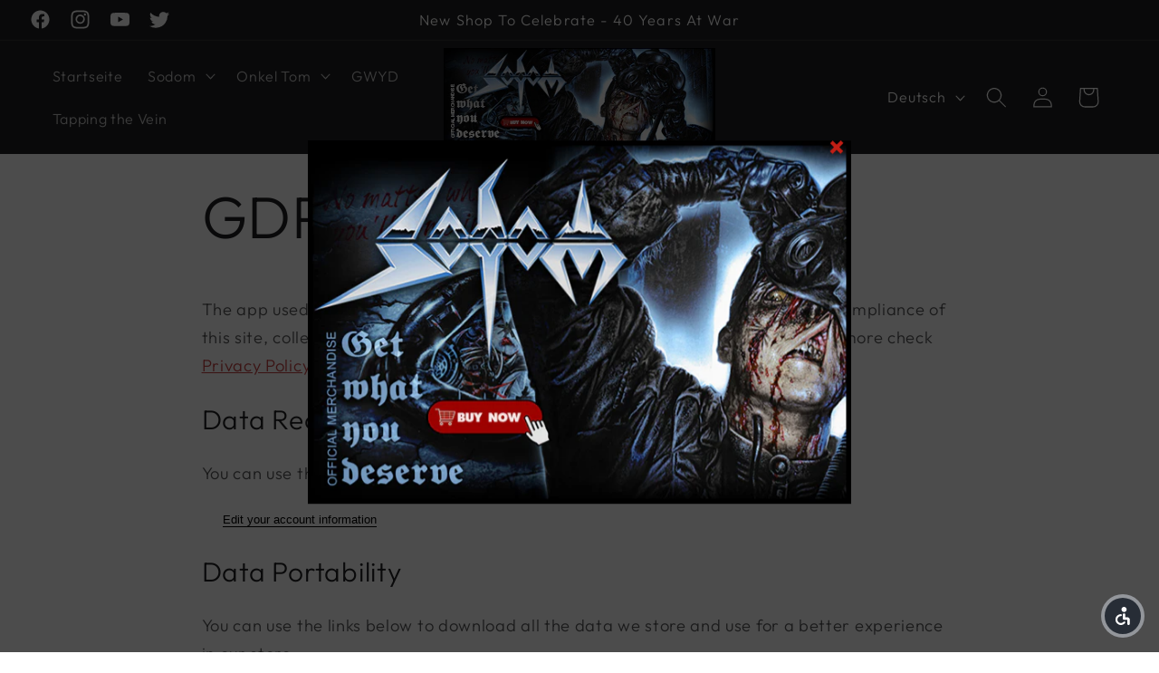

--- FILE ---
content_type: text/html; charset=utf-8
request_url: https://www.sodom-shop.com/pages/gdpr-compliance
body_size: 39079
content:
<!doctype html>
<html class="no-js" lang="de">
  <head>
    <style>
/* Ändere die Farbe und mache die Schrift fett für einen bestimmten Menüpunkts */
.site-nav__item a[href="/collections/tapping-the-vein"] {
    color: #c31e16; /* Ersetze #c31e16 durch die gewünschte Farbe */
    font-weight: bold;
}
</style>
    <meta charset="utf-8">
    <meta http-equiv="X-UA-Compatible" content="IE=edge">
    <meta name="viewport" content="width=device-width,initial-scale=1">
    <meta name="theme-color" content="">
    <link rel="canonical" href="https://www.sodom-shop.com/pages/gdpr-compliance"><link rel="icon" type="image/png" href="//www.sodom-shop.com/cdn/shop/files/sodom_favicon.png?crop=center&height=32&v=1686664379&width=32"><link rel="preconnect" href="https://fonts.shopifycdn.com" crossorigin><title>
      GDPR Compliance
 &ndash; Sodom Shop</title>

    
      <meta name="description" content="The app used for assuring the GDPR/LGPD/CCPA-CPRA/VCDPA/APPI/PIPEDA compliance of this site, collects your IP and the email address in order to process the data. For more check Privacy Policy &amp;amp; Terms of Service Data Rectification You can use the link below to update your account data if it is not accurate. Edit you">
    

    

<meta property="og:site_name" content="Sodom Shop">
<meta property="og:url" content="https://www.sodom-shop.com/pages/gdpr-compliance">
<meta property="og:title" content="GDPR Compliance">
<meta property="og:type" content="website">
<meta property="og:description" content="The app used for assuring the GDPR/LGPD/CCPA-CPRA/VCDPA/APPI/PIPEDA compliance of this site, collects your IP and the email address in order to process the data. For more check Privacy Policy &amp;amp; Terms of Service Data Rectification You can use the link below to update your account data if it is not accurate. Edit you"><meta property="og:image" content="http://www.sodom-shop.com/cdn/shop/files/sodom_ot_header_neu.png?height=628&pad_color=fff&v=1684160470&width=1200">
  <meta property="og:image:secure_url" content="https://www.sodom-shop.com/cdn/shop/files/sodom_ot_header_neu.png?height=628&pad_color=fff&v=1684160470&width=1200">
  <meta property="og:image:width" content="1200">
  <meta property="og:image:height" content="628"><meta name="twitter:site" content="@sodomized"><meta name="twitter:card" content="summary_large_image">
<meta name="twitter:title" content="GDPR Compliance">
<meta name="twitter:description" content="The app used for assuring the GDPR/LGPD/CCPA-CPRA/VCDPA/APPI/PIPEDA compliance of this site, collects your IP and the email address in order to process the data. For more check Privacy Policy &amp;amp; Terms of Service Data Rectification You can use the link below to update your account data if it is not accurate. Edit you">


    <script src="//www.sodom-shop.com/cdn/shop/t/15/assets/constants.js?v=58251544750838685771763460482" defer="defer"></script>
    <script src="//www.sodom-shop.com/cdn/shop/t/15/assets/pubsub.js?v=158357773527763999511763460482" defer="defer"></script>
    <script src="//www.sodom-shop.com/cdn/shop/t/15/assets/global.js?v=54939145903281508041763460482" defer="defer"></script><script src="//www.sodom-shop.com/cdn/shop/t/15/assets/animations.js?v=88693664871331136111763460482" defer="defer"></script><script>window.performance && window.performance.mark && window.performance.mark('shopify.content_for_header.start');</script><meta id="shopify-digital-wallet" name="shopify-digital-wallet" content="/75887608105/digital_wallets/dialog">
<meta name="shopify-checkout-api-token" content="c5875e44e6ca07655ce448357a296de1">
<meta id="in-context-paypal-metadata" data-shop-id="75887608105" data-venmo-supported="false" data-environment="production" data-locale="de_DE" data-paypal-v4="true" data-currency="EUR">
<link rel="alternate" hreflang="x-default" href="https://www.sodom-shop.com/pages/gdpr-compliance">
<link rel="alternate" hreflang="de" href="https://www.sodom-shop.com/pages/gdpr-compliance">
<link rel="alternate" hreflang="en" href="https://www.sodom-shop.com/en/pages/gdpr-compliance">
<script async="async" src="/checkouts/internal/preloads.js?locale=de-DE"></script>
<link rel="preconnect" href="https://shop.app" crossorigin="anonymous">
<script async="async" src="https://shop.app/checkouts/internal/preloads.js?locale=de-DE&shop_id=75887608105" crossorigin="anonymous"></script>
<script id="apple-pay-shop-capabilities" type="application/json">{"shopId":75887608105,"countryCode":"DE","currencyCode":"EUR","merchantCapabilities":["supports3DS"],"merchantId":"gid:\/\/shopify\/Shop\/75887608105","merchantName":"Sodom Shop","requiredBillingContactFields":["postalAddress","email"],"requiredShippingContactFields":["postalAddress","email"],"shippingType":"shipping","supportedNetworks":["visa","maestro","masterCard","amex"],"total":{"type":"pending","label":"Sodom Shop","amount":"1.00"},"shopifyPaymentsEnabled":true,"supportsSubscriptions":true}</script>
<script id="shopify-features" type="application/json">{"accessToken":"c5875e44e6ca07655ce448357a296de1","betas":["rich-media-storefront-analytics"],"domain":"www.sodom-shop.com","predictiveSearch":true,"shopId":75887608105,"locale":"de"}</script>
<script>var Shopify = Shopify || {};
Shopify.shop = "sodom-shop.myshopify.com";
Shopify.locale = "de";
Shopify.currency = {"active":"EUR","rate":"1.0"};
Shopify.country = "DE";
Shopify.theme = {"name":"Get what you deserve Launch","id":183773561205,"schema_name":"Ride","schema_version":"11.0.0","theme_store_id":1500,"role":"main"};
Shopify.theme.handle = "null";
Shopify.theme.style = {"id":null,"handle":null};
Shopify.cdnHost = "www.sodom-shop.com/cdn";
Shopify.routes = Shopify.routes || {};
Shopify.routes.root = "/";</script>
<script type="module">!function(o){(o.Shopify=o.Shopify||{}).modules=!0}(window);</script>
<script>!function(o){function n(){var o=[];function n(){o.push(Array.prototype.slice.apply(arguments))}return n.q=o,n}var t=o.Shopify=o.Shopify||{};t.loadFeatures=n(),t.autoloadFeatures=n()}(window);</script>
<script>
  window.ShopifyPay = window.ShopifyPay || {};
  window.ShopifyPay.apiHost = "shop.app\/pay";
  window.ShopifyPay.redirectState = null;
</script>
<script id="shop-js-analytics" type="application/json">{"pageType":"page"}</script>
<script defer="defer" async type="module" src="//www.sodom-shop.com/cdn/shopifycloud/shop-js/modules/v2/client.init-shop-cart-sync_e98Ab_XN.de.esm.js"></script>
<script defer="defer" async type="module" src="//www.sodom-shop.com/cdn/shopifycloud/shop-js/modules/v2/chunk.common_Pcw9EP95.esm.js"></script>
<script defer="defer" async type="module" src="//www.sodom-shop.com/cdn/shopifycloud/shop-js/modules/v2/chunk.modal_CzmY4ZhL.esm.js"></script>
<script type="module">
  await import("//www.sodom-shop.com/cdn/shopifycloud/shop-js/modules/v2/client.init-shop-cart-sync_e98Ab_XN.de.esm.js");
await import("//www.sodom-shop.com/cdn/shopifycloud/shop-js/modules/v2/chunk.common_Pcw9EP95.esm.js");
await import("//www.sodom-shop.com/cdn/shopifycloud/shop-js/modules/v2/chunk.modal_CzmY4ZhL.esm.js");

  window.Shopify.SignInWithShop?.initShopCartSync?.({"fedCMEnabled":true,"windoidEnabled":true});

</script>
<script>
  window.Shopify = window.Shopify || {};
  if (!window.Shopify.featureAssets) window.Shopify.featureAssets = {};
  window.Shopify.featureAssets['shop-js'] = {"shop-cart-sync":["modules/v2/client.shop-cart-sync_DazCVyJ3.de.esm.js","modules/v2/chunk.common_Pcw9EP95.esm.js","modules/v2/chunk.modal_CzmY4ZhL.esm.js"],"init-fed-cm":["modules/v2/client.init-fed-cm_D0AulfmK.de.esm.js","modules/v2/chunk.common_Pcw9EP95.esm.js","modules/v2/chunk.modal_CzmY4ZhL.esm.js"],"shop-cash-offers":["modules/v2/client.shop-cash-offers_BISyWFEA.de.esm.js","modules/v2/chunk.common_Pcw9EP95.esm.js","modules/v2/chunk.modal_CzmY4ZhL.esm.js"],"shop-login-button":["modules/v2/client.shop-login-button_D_c1vx_E.de.esm.js","modules/v2/chunk.common_Pcw9EP95.esm.js","modules/v2/chunk.modal_CzmY4ZhL.esm.js"],"pay-button":["modules/v2/client.pay-button_CHADzJ4g.de.esm.js","modules/v2/chunk.common_Pcw9EP95.esm.js","modules/v2/chunk.modal_CzmY4ZhL.esm.js"],"shop-button":["modules/v2/client.shop-button_CQnD2U3v.de.esm.js","modules/v2/chunk.common_Pcw9EP95.esm.js","modules/v2/chunk.modal_CzmY4ZhL.esm.js"],"avatar":["modules/v2/client.avatar_BTnouDA3.de.esm.js"],"init-windoid":["modules/v2/client.init-windoid_CmA0-hrC.de.esm.js","modules/v2/chunk.common_Pcw9EP95.esm.js","modules/v2/chunk.modal_CzmY4ZhL.esm.js"],"init-shop-for-new-customer-accounts":["modules/v2/client.init-shop-for-new-customer-accounts_BCzC_Mib.de.esm.js","modules/v2/client.shop-login-button_D_c1vx_E.de.esm.js","modules/v2/chunk.common_Pcw9EP95.esm.js","modules/v2/chunk.modal_CzmY4ZhL.esm.js"],"init-shop-email-lookup-coordinator":["modules/v2/client.init-shop-email-lookup-coordinator_DYzOit4u.de.esm.js","modules/v2/chunk.common_Pcw9EP95.esm.js","modules/v2/chunk.modal_CzmY4ZhL.esm.js"],"init-shop-cart-sync":["modules/v2/client.init-shop-cart-sync_e98Ab_XN.de.esm.js","modules/v2/chunk.common_Pcw9EP95.esm.js","modules/v2/chunk.modal_CzmY4ZhL.esm.js"],"shop-toast-manager":["modules/v2/client.shop-toast-manager_Bc-1elH8.de.esm.js","modules/v2/chunk.common_Pcw9EP95.esm.js","modules/v2/chunk.modal_CzmY4ZhL.esm.js"],"init-customer-accounts":["modules/v2/client.init-customer-accounts_CqlRHmZs.de.esm.js","modules/v2/client.shop-login-button_D_c1vx_E.de.esm.js","modules/v2/chunk.common_Pcw9EP95.esm.js","modules/v2/chunk.modal_CzmY4ZhL.esm.js"],"init-customer-accounts-sign-up":["modules/v2/client.init-customer-accounts-sign-up_DZmBw6yB.de.esm.js","modules/v2/client.shop-login-button_D_c1vx_E.de.esm.js","modules/v2/chunk.common_Pcw9EP95.esm.js","modules/v2/chunk.modal_CzmY4ZhL.esm.js"],"shop-follow-button":["modules/v2/client.shop-follow-button_Cx-w7rSq.de.esm.js","modules/v2/chunk.common_Pcw9EP95.esm.js","modules/v2/chunk.modal_CzmY4ZhL.esm.js"],"checkout-modal":["modules/v2/client.checkout-modal_Djjmh8qM.de.esm.js","modules/v2/chunk.common_Pcw9EP95.esm.js","modules/v2/chunk.modal_CzmY4ZhL.esm.js"],"shop-login":["modules/v2/client.shop-login_DMZMgoZf.de.esm.js","modules/v2/chunk.common_Pcw9EP95.esm.js","modules/v2/chunk.modal_CzmY4ZhL.esm.js"],"lead-capture":["modules/v2/client.lead-capture_SqejaEd8.de.esm.js","modules/v2/chunk.common_Pcw9EP95.esm.js","modules/v2/chunk.modal_CzmY4ZhL.esm.js"],"payment-terms":["modules/v2/client.payment-terms_DUeEqFTJ.de.esm.js","modules/v2/chunk.common_Pcw9EP95.esm.js","modules/v2/chunk.modal_CzmY4ZhL.esm.js"]};
</script>
<script id="__st">var __st={"a":75887608105,"offset":3600,"reqid":"6efa1572-ae2c-4020-b022-3f7d9dfe8bac-1769331776","pageurl":"www.sodom-shop.com\/pages\/gdpr-compliance","s":"pages-119776739625","u":"596e3d5a7937","p":"page","rtyp":"page","rid":119776739625};</script>
<script>window.ShopifyPaypalV4VisibilityTracking = true;</script>
<script id="captcha-bootstrap">!function(){'use strict';const t='contact',e='account',n='new_comment',o=[[t,t],['blogs',n],['comments',n],[t,'customer']],c=[[e,'customer_login'],[e,'guest_login'],[e,'recover_customer_password'],[e,'create_customer']],r=t=>t.map((([t,e])=>`form[action*='/${t}']:not([data-nocaptcha='true']) input[name='form_type'][value='${e}']`)).join(','),a=t=>()=>t?[...document.querySelectorAll(t)].map((t=>t.form)):[];function s(){const t=[...o],e=r(t);return a(e)}const i='password',u='form_key',d=['recaptcha-v3-token','g-recaptcha-response','h-captcha-response',i],f=()=>{try{return window.sessionStorage}catch{return}},m='__shopify_v',_=t=>t.elements[u];function p(t,e,n=!1){try{const o=window.sessionStorage,c=JSON.parse(o.getItem(e)),{data:r}=function(t){const{data:e,action:n}=t;return t[m]||n?{data:e,action:n}:{data:t,action:n}}(c);for(const[e,n]of Object.entries(r))t.elements[e]&&(t.elements[e].value=n);n&&o.removeItem(e)}catch(o){console.error('form repopulation failed',{error:o})}}const l='form_type',E='cptcha';function T(t){t.dataset[E]=!0}const w=window,h=w.document,L='Shopify',v='ce_forms',y='captcha';let A=!1;((t,e)=>{const n=(g='f06e6c50-85a8-45c8-87d0-21a2b65856fe',I='https://cdn.shopify.com/shopifycloud/storefront-forms-hcaptcha/ce_storefront_forms_captcha_hcaptcha.v1.5.2.iife.js',D={infoText:'Durch hCaptcha geschützt',privacyText:'Datenschutz',termsText:'Allgemeine Geschäftsbedingungen'},(t,e,n)=>{const o=w[L][v],c=o.bindForm;if(c)return c(t,g,e,D).then(n);var r;o.q.push([[t,g,e,D],n]),r=I,A||(h.body.append(Object.assign(h.createElement('script'),{id:'captcha-provider',async:!0,src:r})),A=!0)});var g,I,D;w[L]=w[L]||{},w[L][v]=w[L][v]||{},w[L][v].q=[],w[L][y]=w[L][y]||{},w[L][y].protect=function(t,e){n(t,void 0,e),T(t)},Object.freeze(w[L][y]),function(t,e,n,w,h,L){const[v,y,A,g]=function(t,e,n){const i=e?o:[],u=t?c:[],d=[...i,...u],f=r(d),m=r(i),_=r(d.filter((([t,e])=>n.includes(e))));return[a(f),a(m),a(_),s()]}(w,h,L),I=t=>{const e=t.target;return e instanceof HTMLFormElement?e:e&&e.form},D=t=>v().includes(t);t.addEventListener('submit',(t=>{const e=I(t);if(!e)return;const n=D(e)&&!e.dataset.hcaptchaBound&&!e.dataset.recaptchaBound,o=_(e),c=g().includes(e)&&(!o||!o.value);(n||c)&&t.preventDefault(),c&&!n&&(function(t){try{if(!f())return;!function(t){const e=f();if(!e)return;const n=_(t);if(!n)return;const o=n.value;o&&e.removeItem(o)}(t);const e=Array.from(Array(32),(()=>Math.random().toString(36)[2])).join('');!function(t,e){_(t)||t.append(Object.assign(document.createElement('input'),{type:'hidden',name:u})),t.elements[u].value=e}(t,e),function(t,e){const n=f();if(!n)return;const o=[...t.querySelectorAll(`input[type='${i}']`)].map((({name:t})=>t)),c=[...d,...o],r={};for(const[a,s]of new FormData(t).entries())c.includes(a)||(r[a]=s);n.setItem(e,JSON.stringify({[m]:1,action:t.action,data:r}))}(t,e)}catch(e){console.error('failed to persist form',e)}}(e),e.submit())}));const S=(t,e)=>{t&&!t.dataset[E]&&(n(t,e.some((e=>e===t))),T(t))};for(const o of['focusin','change'])t.addEventListener(o,(t=>{const e=I(t);D(e)&&S(e,y())}));const B=e.get('form_key'),M=e.get(l),P=B&&M;t.addEventListener('DOMContentLoaded',(()=>{const t=y();if(P)for(const e of t)e.elements[l].value===M&&p(e,B);[...new Set([...A(),...v().filter((t=>'true'===t.dataset.shopifyCaptcha))])].forEach((e=>S(e,t)))}))}(h,new URLSearchParams(w.location.search),n,t,e,['guest_login'])})(!0,!0)}();</script>
<script integrity="sha256-4kQ18oKyAcykRKYeNunJcIwy7WH5gtpwJnB7kiuLZ1E=" data-source-attribution="shopify.loadfeatures" defer="defer" src="//www.sodom-shop.com/cdn/shopifycloud/storefront/assets/storefront/load_feature-a0a9edcb.js" crossorigin="anonymous"></script>
<script crossorigin="anonymous" defer="defer" src="//www.sodom-shop.com/cdn/shopifycloud/storefront/assets/shopify_pay/storefront-65b4c6d7.js?v=20250812"></script>
<script data-source-attribution="shopify.dynamic_checkout.dynamic.init">var Shopify=Shopify||{};Shopify.PaymentButton=Shopify.PaymentButton||{isStorefrontPortableWallets:!0,init:function(){window.Shopify.PaymentButton.init=function(){};var t=document.createElement("script");t.src="https://www.sodom-shop.com/cdn/shopifycloud/portable-wallets/latest/portable-wallets.de.js",t.type="module",document.head.appendChild(t)}};
</script>
<script data-source-attribution="shopify.dynamic_checkout.buyer_consent">
  function portableWalletsHideBuyerConsent(e){var t=document.getElementById("shopify-buyer-consent"),n=document.getElementById("shopify-subscription-policy-button");t&&n&&(t.classList.add("hidden"),t.setAttribute("aria-hidden","true"),n.removeEventListener("click",e))}function portableWalletsShowBuyerConsent(e){var t=document.getElementById("shopify-buyer-consent"),n=document.getElementById("shopify-subscription-policy-button");t&&n&&(t.classList.remove("hidden"),t.removeAttribute("aria-hidden"),n.addEventListener("click",e))}window.Shopify?.PaymentButton&&(window.Shopify.PaymentButton.hideBuyerConsent=portableWalletsHideBuyerConsent,window.Shopify.PaymentButton.showBuyerConsent=portableWalletsShowBuyerConsent);
</script>
<script data-source-attribution="shopify.dynamic_checkout.cart.bootstrap">document.addEventListener("DOMContentLoaded",(function(){function t(){return document.querySelector("shopify-accelerated-checkout-cart, shopify-accelerated-checkout")}if(t())Shopify.PaymentButton.init();else{new MutationObserver((function(e,n){t()&&(Shopify.PaymentButton.init(),n.disconnect())})).observe(document.body,{childList:!0,subtree:!0})}}));
</script>
<script id='scb4127' type='text/javascript' async='' src='https://www.sodom-shop.com/cdn/shopifycloud/privacy-banner/storefront-banner.js'></script><link id="shopify-accelerated-checkout-styles" rel="stylesheet" media="screen" href="https://www.sodom-shop.com/cdn/shopifycloud/portable-wallets/latest/accelerated-checkout-backwards-compat.css" crossorigin="anonymous">
<style id="shopify-accelerated-checkout-cart">
        #shopify-buyer-consent {
  margin-top: 1em;
  display: inline-block;
  width: 100%;
}

#shopify-buyer-consent.hidden {
  display: none;
}

#shopify-subscription-policy-button {
  background: none;
  border: none;
  padding: 0;
  text-decoration: underline;
  font-size: inherit;
  cursor: pointer;
}

#shopify-subscription-policy-button::before {
  box-shadow: none;
}

      </style>
<script id="sections-script" data-sections="header" defer="defer" src="//www.sodom-shop.com/cdn/shop/t/15/compiled_assets/scripts.js?v=652"></script>
<script>window.performance && window.performance.mark && window.performance.mark('shopify.content_for_header.end');</script>


    <style data-shopify>
      @font-face {
  font-family: Outfit;
  font-weight: 300;
  font-style: normal;
  font-display: swap;
  src: url("//www.sodom-shop.com/cdn/fonts/outfit/outfit_n3.8c97ae4c4fac7c2ea467a6dc784857f4de7e0e37.woff2") format("woff2"),
       url("//www.sodom-shop.com/cdn/fonts/outfit/outfit_n3.b50a189ccde91f9bceee88f207c18c09f0b62a7b.woff") format("woff");
}

      @font-face {
  font-family: Outfit;
  font-weight: 700;
  font-style: normal;
  font-display: swap;
  src: url("//www.sodom-shop.com/cdn/fonts/outfit/outfit_n7.bfc2ca767cd7c6962e82c320123933a7812146d6.woff2") format("woff2"),
       url("//www.sodom-shop.com/cdn/fonts/outfit/outfit_n7.f0b22ea9a32b6f1f6f493dd3a7113aae3464d8b2.woff") format("woff");
}

      
      
      @font-face {
  font-family: Outfit;
  font-weight: 300;
  font-style: normal;
  font-display: swap;
  src: url("//www.sodom-shop.com/cdn/fonts/outfit/outfit_n3.8c97ae4c4fac7c2ea467a6dc784857f4de7e0e37.woff2") format("woff2"),
       url("//www.sodom-shop.com/cdn/fonts/outfit/outfit_n3.b50a189ccde91f9bceee88f207c18c09f0b62a7b.woff") format("woff");
}


      
        :root,
        .color-background-1 {
          --color-background: 255,255,255;
        
          --gradient-background: #ffffff;
        
        --color-foreground: 31,31,33;
        --color-shadow: 255,255,255;
        --color-button: 188,30,30;
        --color-button-text: 34,34,34;
        --color-secondary-button: 255,255,255;
        --color-secondary-button-text: 188,30,30;
        --color-link: 188,30,30;
        --color-badge-foreground: 31,31,33;
        --color-badge-background: 255,255,255;
        --color-badge-border: 31,31,33;
        --payment-terms-background-color: rgb(255 255 255);
      }
      
        
        .color-background-2 {
          --color-background: 31,31,33;
        
          --gradient-background: #1f1f21;
        
        --color-foreground: 188,30,30;
        --color-shadow: 255,255,255;
        --color-button: 188,30,30;
        --color-button-text: 31,31,33;
        --color-secondary-button: 31,31,33;
        --color-secondary-button-text: 188,30,30;
        --color-link: 188,30,30;
        --color-badge-foreground: 188,30,30;
        --color-badge-background: 31,31,33;
        --color-badge-border: 188,30,30;
        --payment-terms-background-color: rgb(31 31 33);
      }
      
        
        .color-inverse {
          --color-background: 255,255,255;
        
          --gradient-background: #ffffff;
        
        --color-foreground: 31,31,33;
        --color-shadow: 255,255,255;
        --color-button: 31,31,33;
        --color-button-text: 255,255,255;
        --color-secondary-button: 255,255,255;
        --color-secondary-button-text: 31,31,33;
        --color-link: 31,31,33;
        --color-badge-foreground: 31,31,33;
        --color-badge-background: 255,255,255;
        --color-badge-border: 31,31,33;
        --payment-terms-background-color: rgb(255 255 255);
      }
      
        
        .color-accent-1 {
          --color-background: 231,231,231;
        
          --gradient-background: #e7e7e7;
        
        --color-foreground: 0,0,0;
        --color-shadow: 255,255,255;
        --color-button: 31,31,33;
        --color-button-text: 231,231,231;
        --color-secondary-button: 231,231,231;
        --color-secondary-button-text: 31,31,33;
        --color-link: 31,31,33;
        --color-badge-foreground: 0,0,0;
        --color-badge-background: 231,231,231;
        --color-badge-border: 0,0,0;
        --payment-terms-background-color: rgb(231 231 231);
      }
      
        
        .color-accent-2 {
          --color-background: 31,31,33;
        
          --gradient-background: #1f1f21;
        
        --color-foreground: 255,255,255;
        --color-shadow: 255,255,255;
        --color-button: 188,30,30;
        --color-button-text: 255,255,255;
        --color-secondary-button: 31,31,33;
        --color-secondary-button-text: 255,255,255;
        --color-link: 255,255,255;
        --color-badge-foreground: 255,255,255;
        --color-badge-background: 31,31,33;
        --color-badge-border: 255,255,255;
        --payment-terms-background-color: rgb(31 31 33);
      }
      
        
        .color-scheme-75cf19ac-abb9-4f70-87bd-d67c9c3ea7ce {
          --color-background: 31,31,33;
        
          --gradient-background: #1f1f21;
        
        --color-foreground: 188,30,30;
        --color-shadow: 255,255,255;
        --color-button: 188,30,30;
        --color-button-text: 31,31,33;
        --color-secondary-button: 31,31,33;
        --color-secondary-button-text: 188,30,30;
        --color-link: 188,30,30;
        --color-badge-foreground: 188,30,30;
        --color-badge-background: 31,31,33;
        --color-badge-border: 188,30,30;
        --payment-terms-background-color: rgb(31 31 33);
      }
      
        
        .color-scheme-44d894d2-8aee-44f5-8fb1-dcf297a101ad {
          --color-background: 23,55,34;
        
          --gradient-background: #173722;
        
        --color-foreground: 255,255,255;
        --color-shadow: 0,0,0;
        --color-button: 255,255,255;
        --color-button-text: 23,55,34;
        --color-secondary-button: 23,55,34;
        --color-secondary-button-text: 255,255,255;
        --color-link: 255,255,255;
        --color-badge-foreground: 255,255,255;
        --color-badge-background: 23,55,34;
        --color-badge-border: 255,255,255;
        --payment-terms-background-color: rgb(23 55 34);
      }
      
        
        .color-scheme-212ae741-2e8a-43c2-bc24-7e042409e3a2 {
          --color-background: 31,31,33;
        
          --gradient-background: #1f1f21;
        
        --color-foreground: 255,255,255;
        --color-shadow: 0,0,0;
        --color-button: 188,30,30;
        --color-button-text: 255,255,255;
        --color-secondary-button: 31,31,33;
        --color-secondary-button-text: 125,128,121;
        --color-link: 125,128,121;
        --color-badge-foreground: 255,255,255;
        --color-badge-background: 31,31,33;
        --color-badge-border: 255,255,255;
        --payment-terms-background-color: rgb(31 31 33);
      }
      
        
        .color-scheme-dfbcde20-f071-48f9-944d-4798979fbc5f {
          --color-background: 31,31,33;
        
          --gradient-background: #1f1f21;
        
        --color-foreground: 255,255,255;
        --color-shadow: 255,255,255;
        --color-button: 188,30,30;
        --color-button-text: 31,31,33;
        --color-secondary-button: 31,31,33;
        --color-secondary-button-text: 188,30,30;
        --color-link: 188,30,30;
        --color-badge-foreground: 255,255,255;
        --color-badge-background: 31,31,33;
        --color-badge-border: 255,255,255;
        --payment-terms-background-color: rgb(31 31 33);
      }
      
        
        .color-scheme-b4a5c7cc-6ad4-415a-bb35-c6cb71695ed8 {
          --color-background: 31,31,33;
        
          --gradient-background: #1f1f21;
        
        --color-foreground: 188,30,30;
        --color-shadow: 188,30,30;
        --color-button: 31,31,33;
        --color-button-text: 188,30,30;
        --color-secondary-button: 31,31,33;
        --color-secondary-button-text: 188,30,30;
        --color-link: 188,30,30;
        --color-badge-foreground: 188,30,30;
        --color-badge-background: 31,31,33;
        --color-badge-border: 188,30,30;
        --payment-terms-background-color: rgb(31 31 33);
      }
      

      body, .color-background-1, .color-background-2, .color-inverse, .color-accent-1, .color-accent-2, .color-scheme-75cf19ac-abb9-4f70-87bd-d67c9c3ea7ce, .color-scheme-44d894d2-8aee-44f5-8fb1-dcf297a101ad, .color-scheme-212ae741-2e8a-43c2-bc24-7e042409e3a2, .color-scheme-dfbcde20-f071-48f9-944d-4798979fbc5f, .color-scheme-b4a5c7cc-6ad4-415a-bb35-c6cb71695ed8 {
        color: rgba(var(--color-foreground), 0.75);
        background-color: rgb(var(--color-background));
      }

      :root {
        --font-body-family: Outfit, sans-serif;
        --font-body-style: normal;
        --font-body-weight: 300;
        --font-body-weight-bold: 600;

        --font-heading-family: Outfit, sans-serif;
        --font-heading-style: normal;
        --font-heading-weight: 300;

        --font-body-scale: 1.15;
        --font-heading-scale: 1.0869565217391304;

        --media-padding: px;
        --media-border-opacity: 0.1;
        --media-border-width: 0px;
        --media-radius: 0px;
        --media-shadow-opacity: 0.0;
        --media-shadow-horizontal-offset: 0px;
        --media-shadow-vertical-offset: 4px;
        --media-shadow-blur-radius: 5px;
        --media-shadow-visible: 0;

        --page-width: 140rem;
        --page-width-margin: 0rem;

        --product-card-image-padding: 0.0rem;
        --product-card-corner-radius: 0.0rem;
        --product-card-text-alignment: left;
        --product-card-border-width: 0.0rem;
        --product-card-border-opacity: 0.1;
        --product-card-shadow-opacity: 0.0;
        --product-card-shadow-visible: 0;
        --product-card-shadow-horizontal-offset: 0.0rem;
        --product-card-shadow-vertical-offset: 0.4rem;
        --product-card-shadow-blur-radius: 0.5rem;

        --collection-card-image-padding: 0.0rem;
        --collection-card-corner-radius: 0.0rem;
        --collection-card-text-alignment: left;
        --collection-card-border-width: 0.0rem;
        --collection-card-border-opacity: 0.1;
        --collection-card-shadow-opacity: 0.0;
        --collection-card-shadow-visible: 0;
        --collection-card-shadow-horizontal-offset: 0.0rem;
        --collection-card-shadow-vertical-offset: 0.4rem;
        --collection-card-shadow-blur-radius: 0.5rem;

        --blog-card-image-padding: 0.0rem;
        --blog-card-corner-radius: 0.0rem;
        --blog-card-text-alignment: left;
        --blog-card-border-width: 0.0rem;
        --blog-card-border-opacity: 0.1;
        --blog-card-shadow-opacity: 0.0;
        --blog-card-shadow-visible: 0;
        --blog-card-shadow-horizontal-offset: 0.0rem;
        --blog-card-shadow-vertical-offset: 0.4rem;
        --blog-card-shadow-blur-radius: 0.5rem;

        --badge-corner-radius: 4.0rem;

        --popup-border-width: 1px;
        --popup-border-opacity: 0.1;
        --popup-corner-radius: 0px;
        --popup-shadow-opacity: 0.0;
        --popup-shadow-horizontal-offset: 0px;
        --popup-shadow-vertical-offset: 4px;
        --popup-shadow-blur-radius: 5px;

        --drawer-border-width: 1px;
        --drawer-border-opacity: 0.1;
        --drawer-shadow-opacity: 0.0;
        --drawer-shadow-horizontal-offset: 0px;
        --drawer-shadow-vertical-offset: 4px;
        --drawer-shadow-blur-radius: 5px;

        --spacing-sections-desktop: 0px;
        --spacing-sections-mobile: 0px;

        --grid-desktop-vertical-spacing: 40px;
        --grid-desktop-horizontal-spacing: 40px;
        --grid-mobile-vertical-spacing: 20px;
        --grid-mobile-horizontal-spacing: 20px;

        --text-boxes-border-opacity: 0.0;
        --text-boxes-border-width: 0px;
        --text-boxes-radius: 0px;
        --text-boxes-shadow-opacity: 0.0;
        --text-boxes-shadow-visible: 0;
        --text-boxes-shadow-horizontal-offset: 0px;
        --text-boxes-shadow-vertical-offset: 4px;
        --text-boxes-shadow-blur-radius: 5px;

        --buttons-radius: 0px;
        --buttons-radius-outset: 0px;
        --buttons-border-width: 1px;
        --buttons-border-opacity: 1.0;
        --buttons-shadow-opacity: 0.0;
        --buttons-shadow-visible: 0;
        --buttons-shadow-horizontal-offset: 0px;
        --buttons-shadow-vertical-offset: 4px;
        --buttons-shadow-blur-radius: 5px;
        --buttons-border-offset: 0px;

        --inputs-radius: 0px;
        --inputs-border-width: 1px;
        --inputs-border-opacity: 0.55;
        --inputs-shadow-opacity: 0.0;
        --inputs-shadow-horizontal-offset: 0px;
        --inputs-margin-offset: 0px;
        --inputs-shadow-vertical-offset: 4px;
        --inputs-shadow-blur-radius: 5px;
        --inputs-radius-outset: 0px;

        --variant-pills-radius: 40px;
        --variant-pills-border-width: 1px;
        --variant-pills-border-opacity: 0.55;
        --variant-pills-shadow-opacity: 0.0;
        --variant-pills-shadow-horizontal-offset: 0px;
        --variant-pills-shadow-vertical-offset: 4px;
        --variant-pills-shadow-blur-radius: 5px;
      }

      *,
      *::before,
      *::after {
        box-sizing: inherit;
      }

      html {
        box-sizing: border-box;
        font-size: calc(var(--font-body-scale) * 62.5%);
        height: 100%;
      }

      body {
        display: grid;
        grid-template-rows: auto auto 1fr auto;
        grid-template-columns: 100%;
        min-height: 100%;
        margin: 0;
        font-size: 1.5rem;
        letter-spacing: 0.06rem;
        line-height: calc(1 + 0.8 / var(--font-body-scale));
        font-family: var(--font-body-family);
        font-style: var(--font-body-style);
        font-weight: var(--font-body-weight);
      }

      @media screen and (min-width: 750px) {
        body {
          font-size: 1.6rem;
        }
      }
    </style>

    <link href="//www.sodom-shop.com/cdn/shop/t/15/assets/base.css?v=106004525835544673911763460482" rel="stylesheet" type="text/css" media="all" />
<link rel="preload" as="font" href="//www.sodom-shop.com/cdn/fonts/outfit/outfit_n3.8c97ae4c4fac7c2ea467a6dc784857f4de7e0e37.woff2" type="font/woff2" crossorigin><link rel="preload" as="font" href="//www.sodom-shop.com/cdn/fonts/outfit/outfit_n3.8c97ae4c4fac7c2ea467a6dc784857f4de7e0e37.woff2" type="font/woff2" crossorigin><link href="//www.sodom-shop.com/cdn/shop/t/15/assets/component-localization-form.css?v=143319823105703127341763460482" rel="stylesheet" type="text/css" media="all" />
      <script src="//www.sodom-shop.com/cdn/shop/t/15/assets/localization-form.js?v=161644695336821385561763460482" defer="defer"></script><link
        rel="stylesheet"
        href="//www.sodom-shop.com/cdn/shop/t/15/assets/component-predictive-search.css?v=118923337488134913561763460482"
        media="print"
        onload="this.media='all'"
      ><script>
      document.documentElement.className = document.documentElement.className.replace('no-js', 'js');
      if (Shopify.designMode) {
        document.documentElement.classList.add('shopify-design-mode');
      }
    </script>
  <!-- BEGIN app block: shopify://apps/timesact-pre-order/blocks/app-embed/bf6c109b-79b5-457c-8752-0e5e9e9676e7 -->
<!-- END app block --><script src="https://cdn.shopify.com/extensions/3ee93129-d11c-4adb-8a29-0c9bec8a2202/preorder-notify-me-timesact-17/assets/timesact.js" type="text/javascript" defer="defer"></script>
<link href="https://cdn.shopify.com/extensions/3ee93129-d11c-4adb-8a29-0c9bec8a2202/preorder-notify-me-timesact-17/assets/timesact.css" rel="stylesheet" type="text/css" media="all">
<link href="https://monorail-edge.shopifysvc.com" rel="dns-prefetch">
<script>(function(){if ("sendBeacon" in navigator && "performance" in window) {try {var session_token_from_headers = performance.getEntriesByType('navigation')[0].serverTiming.find(x => x.name == '_s').description;} catch {var session_token_from_headers = undefined;}var session_cookie_matches = document.cookie.match(/_shopify_s=([^;]*)/);var session_token_from_cookie = session_cookie_matches && session_cookie_matches.length === 2 ? session_cookie_matches[1] : "";var session_token = session_token_from_headers || session_token_from_cookie || "";function handle_abandonment_event(e) {var entries = performance.getEntries().filter(function(entry) {return /monorail-edge.shopifysvc.com/.test(entry.name);});if (!window.abandonment_tracked && entries.length === 0) {window.abandonment_tracked = true;var currentMs = Date.now();var navigation_start = performance.timing.navigationStart;var payload = {shop_id: 75887608105,url: window.location.href,navigation_start,duration: currentMs - navigation_start,session_token,page_type: "page"};window.navigator.sendBeacon("https://monorail-edge.shopifysvc.com/v1/produce", JSON.stringify({schema_id: "online_store_buyer_site_abandonment/1.1",payload: payload,metadata: {event_created_at_ms: currentMs,event_sent_at_ms: currentMs}}));}}window.addEventListener('pagehide', handle_abandonment_event);}}());</script>
<script id="web-pixels-manager-setup">(function e(e,d,r,n,o){if(void 0===o&&(o={}),!Boolean(null===(a=null===(i=window.Shopify)||void 0===i?void 0:i.analytics)||void 0===a?void 0:a.replayQueue)){var i,a;window.Shopify=window.Shopify||{};var t=window.Shopify;t.analytics=t.analytics||{};var s=t.analytics;s.replayQueue=[],s.publish=function(e,d,r){return s.replayQueue.push([e,d,r]),!0};try{self.performance.mark("wpm:start")}catch(e){}var l=function(){var e={modern:/Edge?\/(1{2}[4-9]|1[2-9]\d|[2-9]\d{2}|\d{4,})\.\d+(\.\d+|)|Firefox\/(1{2}[4-9]|1[2-9]\d|[2-9]\d{2}|\d{4,})\.\d+(\.\d+|)|Chrom(ium|e)\/(9{2}|\d{3,})\.\d+(\.\d+|)|(Maci|X1{2}).+ Version\/(15\.\d+|(1[6-9]|[2-9]\d|\d{3,})\.\d+)([,.]\d+|)( \(\w+\)|)( Mobile\/\w+|) Safari\/|Chrome.+OPR\/(9{2}|\d{3,})\.\d+\.\d+|(CPU[ +]OS|iPhone[ +]OS|CPU[ +]iPhone|CPU IPhone OS|CPU iPad OS)[ +]+(15[._]\d+|(1[6-9]|[2-9]\d|\d{3,})[._]\d+)([._]\d+|)|Android:?[ /-](13[3-9]|1[4-9]\d|[2-9]\d{2}|\d{4,})(\.\d+|)(\.\d+|)|Android.+Firefox\/(13[5-9]|1[4-9]\d|[2-9]\d{2}|\d{4,})\.\d+(\.\d+|)|Android.+Chrom(ium|e)\/(13[3-9]|1[4-9]\d|[2-9]\d{2}|\d{4,})\.\d+(\.\d+|)|SamsungBrowser\/([2-9]\d|\d{3,})\.\d+/,legacy:/Edge?\/(1[6-9]|[2-9]\d|\d{3,})\.\d+(\.\d+|)|Firefox\/(5[4-9]|[6-9]\d|\d{3,})\.\d+(\.\d+|)|Chrom(ium|e)\/(5[1-9]|[6-9]\d|\d{3,})\.\d+(\.\d+|)([\d.]+$|.*Safari\/(?![\d.]+ Edge\/[\d.]+$))|(Maci|X1{2}).+ Version\/(10\.\d+|(1[1-9]|[2-9]\d|\d{3,})\.\d+)([,.]\d+|)( \(\w+\)|)( Mobile\/\w+|) Safari\/|Chrome.+OPR\/(3[89]|[4-9]\d|\d{3,})\.\d+\.\d+|(CPU[ +]OS|iPhone[ +]OS|CPU[ +]iPhone|CPU IPhone OS|CPU iPad OS)[ +]+(10[._]\d+|(1[1-9]|[2-9]\d|\d{3,})[._]\d+)([._]\d+|)|Android:?[ /-](13[3-9]|1[4-9]\d|[2-9]\d{2}|\d{4,})(\.\d+|)(\.\d+|)|Mobile Safari.+OPR\/([89]\d|\d{3,})\.\d+\.\d+|Android.+Firefox\/(13[5-9]|1[4-9]\d|[2-9]\d{2}|\d{4,})\.\d+(\.\d+|)|Android.+Chrom(ium|e)\/(13[3-9]|1[4-9]\d|[2-9]\d{2}|\d{4,})\.\d+(\.\d+|)|Android.+(UC? ?Browser|UCWEB|U3)[ /]?(15\.([5-9]|\d{2,})|(1[6-9]|[2-9]\d|\d{3,})\.\d+)\.\d+|SamsungBrowser\/(5\.\d+|([6-9]|\d{2,})\.\d+)|Android.+MQ{2}Browser\/(14(\.(9|\d{2,})|)|(1[5-9]|[2-9]\d|\d{3,})(\.\d+|))(\.\d+|)|K[Aa][Ii]OS\/(3\.\d+|([4-9]|\d{2,})\.\d+)(\.\d+|)/},d=e.modern,r=e.legacy,n=navigator.userAgent;return n.match(d)?"modern":n.match(r)?"legacy":"unknown"}(),u="modern"===l?"modern":"legacy",c=(null!=n?n:{modern:"",legacy:""})[u],f=function(e){return[e.baseUrl,"/wpm","/b",e.hashVersion,"modern"===e.buildTarget?"m":"l",".js"].join("")}({baseUrl:d,hashVersion:r,buildTarget:u}),m=function(e){var d=e.version,r=e.bundleTarget,n=e.surface,o=e.pageUrl,i=e.monorailEndpoint;return{emit:function(e){var a=e.status,t=e.errorMsg,s=(new Date).getTime(),l=JSON.stringify({metadata:{event_sent_at_ms:s},events:[{schema_id:"web_pixels_manager_load/3.1",payload:{version:d,bundle_target:r,page_url:o,status:a,surface:n,error_msg:t},metadata:{event_created_at_ms:s}}]});if(!i)return console&&console.warn&&console.warn("[Web Pixels Manager] No Monorail endpoint provided, skipping logging."),!1;try{return self.navigator.sendBeacon.bind(self.navigator)(i,l)}catch(e){}var u=new XMLHttpRequest;try{return u.open("POST",i,!0),u.setRequestHeader("Content-Type","text/plain"),u.send(l),!0}catch(e){return console&&console.warn&&console.warn("[Web Pixels Manager] Got an unhandled error while logging to Monorail."),!1}}}}({version:r,bundleTarget:l,surface:e.surface,pageUrl:self.location.href,monorailEndpoint:e.monorailEndpoint});try{o.browserTarget=l,function(e){var d=e.src,r=e.async,n=void 0===r||r,o=e.onload,i=e.onerror,a=e.sri,t=e.scriptDataAttributes,s=void 0===t?{}:t,l=document.createElement("script"),u=document.querySelector("head"),c=document.querySelector("body");if(l.async=n,l.src=d,a&&(l.integrity=a,l.crossOrigin="anonymous"),s)for(var f in s)if(Object.prototype.hasOwnProperty.call(s,f))try{l.dataset[f]=s[f]}catch(e){}if(o&&l.addEventListener("load",o),i&&l.addEventListener("error",i),u)u.appendChild(l);else{if(!c)throw new Error("Did not find a head or body element to append the script");c.appendChild(l)}}({src:f,async:!0,onload:function(){if(!function(){var e,d;return Boolean(null===(d=null===(e=window.Shopify)||void 0===e?void 0:e.analytics)||void 0===d?void 0:d.initialized)}()){var d=window.webPixelsManager.init(e)||void 0;if(d){var r=window.Shopify.analytics;r.replayQueue.forEach((function(e){var r=e[0],n=e[1],o=e[2];d.publishCustomEvent(r,n,o)})),r.replayQueue=[],r.publish=d.publishCustomEvent,r.visitor=d.visitor,r.initialized=!0}}},onerror:function(){return m.emit({status:"failed",errorMsg:"".concat(f," has failed to load")})},sri:function(e){var d=/^sha384-[A-Za-z0-9+/=]+$/;return"string"==typeof e&&d.test(e)}(c)?c:"",scriptDataAttributes:o}),m.emit({status:"loading"})}catch(e){m.emit({status:"failed",errorMsg:(null==e?void 0:e.message)||"Unknown error"})}}})({shopId: 75887608105,storefrontBaseUrl: "https://www.sodom-shop.com",extensionsBaseUrl: "https://extensions.shopifycdn.com/cdn/shopifycloud/web-pixels-manager",monorailEndpoint: "https://monorail-edge.shopifysvc.com/unstable/produce_batch",surface: "storefront-renderer",enabledBetaFlags: ["2dca8a86"],webPixelsConfigList: [{"id":"shopify-app-pixel","configuration":"{}","eventPayloadVersion":"v1","runtimeContext":"STRICT","scriptVersion":"0450","apiClientId":"shopify-pixel","type":"APP","privacyPurposes":["ANALYTICS","MARKETING"]},{"id":"shopify-custom-pixel","eventPayloadVersion":"v1","runtimeContext":"LAX","scriptVersion":"0450","apiClientId":"shopify-pixel","type":"CUSTOM","privacyPurposes":["ANALYTICS","MARKETING"]}],isMerchantRequest: false,initData: {"shop":{"name":"Sodom Shop","paymentSettings":{"currencyCode":"EUR"},"myshopifyDomain":"sodom-shop.myshopify.com","countryCode":"DE","storefrontUrl":"https:\/\/www.sodom-shop.com"},"customer":null,"cart":null,"checkout":null,"productVariants":[],"purchasingCompany":null},},"https://www.sodom-shop.com/cdn","fcfee988w5aeb613cpc8e4bc33m6693e112",{"modern":"","legacy":""},{"shopId":"75887608105","storefrontBaseUrl":"https:\/\/www.sodom-shop.com","extensionBaseUrl":"https:\/\/extensions.shopifycdn.com\/cdn\/shopifycloud\/web-pixels-manager","surface":"storefront-renderer","enabledBetaFlags":"[\"2dca8a86\"]","isMerchantRequest":"false","hashVersion":"fcfee988w5aeb613cpc8e4bc33m6693e112","publish":"custom","events":"[[\"page_viewed\",{}]]"});</script><script>
  window.ShopifyAnalytics = window.ShopifyAnalytics || {};
  window.ShopifyAnalytics.meta = window.ShopifyAnalytics.meta || {};
  window.ShopifyAnalytics.meta.currency = 'EUR';
  var meta = {"page":{"pageType":"page","resourceType":"page","resourceId":119776739625,"requestId":"6efa1572-ae2c-4020-b022-3f7d9dfe8bac-1769331776"}};
  for (var attr in meta) {
    window.ShopifyAnalytics.meta[attr] = meta[attr];
  }
</script>
<script class="analytics">
  (function () {
    var customDocumentWrite = function(content) {
      var jquery = null;

      if (window.jQuery) {
        jquery = window.jQuery;
      } else if (window.Checkout && window.Checkout.$) {
        jquery = window.Checkout.$;
      }

      if (jquery) {
        jquery('body').append(content);
      }
    };

    var hasLoggedConversion = function(token) {
      if (token) {
        return document.cookie.indexOf('loggedConversion=' + token) !== -1;
      }
      return false;
    }

    var setCookieIfConversion = function(token) {
      if (token) {
        var twoMonthsFromNow = new Date(Date.now());
        twoMonthsFromNow.setMonth(twoMonthsFromNow.getMonth() + 2);

        document.cookie = 'loggedConversion=' + token + '; expires=' + twoMonthsFromNow;
      }
    }

    var trekkie = window.ShopifyAnalytics.lib = window.trekkie = window.trekkie || [];
    if (trekkie.integrations) {
      return;
    }
    trekkie.methods = [
      'identify',
      'page',
      'ready',
      'track',
      'trackForm',
      'trackLink'
    ];
    trekkie.factory = function(method) {
      return function() {
        var args = Array.prototype.slice.call(arguments);
        args.unshift(method);
        trekkie.push(args);
        return trekkie;
      };
    };
    for (var i = 0; i < trekkie.methods.length; i++) {
      var key = trekkie.methods[i];
      trekkie[key] = trekkie.factory(key);
    }
    trekkie.load = function(config) {
      trekkie.config = config || {};
      trekkie.config.initialDocumentCookie = document.cookie;
      var first = document.getElementsByTagName('script')[0];
      var script = document.createElement('script');
      script.type = 'text/javascript';
      script.onerror = function(e) {
        var scriptFallback = document.createElement('script');
        scriptFallback.type = 'text/javascript';
        scriptFallback.onerror = function(error) {
                var Monorail = {
      produce: function produce(monorailDomain, schemaId, payload) {
        var currentMs = new Date().getTime();
        var event = {
          schema_id: schemaId,
          payload: payload,
          metadata: {
            event_created_at_ms: currentMs,
            event_sent_at_ms: currentMs
          }
        };
        return Monorail.sendRequest("https://" + monorailDomain + "/v1/produce", JSON.stringify(event));
      },
      sendRequest: function sendRequest(endpointUrl, payload) {
        // Try the sendBeacon API
        if (window && window.navigator && typeof window.navigator.sendBeacon === 'function' && typeof window.Blob === 'function' && !Monorail.isIos12()) {
          var blobData = new window.Blob([payload], {
            type: 'text/plain'
          });

          if (window.navigator.sendBeacon(endpointUrl, blobData)) {
            return true;
          } // sendBeacon was not successful

        } // XHR beacon

        var xhr = new XMLHttpRequest();

        try {
          xhr.open('POST', endpointUrl);
          xhr.setRequestHeader('Content-Type', 'text/plain');
          xhr.send(payload);
        } catch (e) {
          console.log(e);
        }

        return false;
      },
      isIos12: function isIos12() {
        return window.navigator.userAgent.lastIndexOf('iPhone; CPU iPhone OS 12_') !== -1 || window.navigator.userAgent.lastIndexOf('iPad; CPU OS 12_') !== -1;
      }
    };
    Monorail.produce('monorail-edge.shopifysvc.com',
      'trekkie_storefront_load_errors/1.1',
      {shop_id: 75887608105,
      theme_id: 183773561205,
      app_name: "storefront",
      context_url: window.location.href,
      source_url: "//www.sodom-shop.com/cdn/s/trekkie.storefront.8d95595f799fbf7e1d32231b9a28fd43b70c67d3.min.js"});

        };
        scriptFallback.async = true;
        scriptFallback.src = '//www.sodom-shop.com/cdn/s/trekkie.storefront.8d95595f799fbf7e1d32231b9a28fd43b70c67d3.min.js';
        first.parentNode.insertBefore(scriptFallback, first);
      };
      script.async = true;
      script.src = '//www.sodom-shop.com/cdn/s/trekkie.storefront.8d95595f799fbf7e1d32231b9a28fd43b70c67d3.min.js';
      first.parentNode.insertBefore(script, first);
    };
    trekkie.load(
      {"Trekkie":{"appName":"storefront","development":false,"defaultAttributes":{"shopId":75887608105,"isMerchantRequest":null,"themeId":183773561205,"themeCityHash":"16831512718662672310","contentLanguage":"de","currency":"EUR","eventMetadataId":"5c951bbc-8dc0-4dbf-93b9-95f70c1f3bba"},"isServerSideCookieWritingEnabled":true,"monorailRegion":"shop_domain","enabledBetaFlags":["65f19447"]},"Session Attribution":{},"S2S":{"facebookCapiEnabled":false,"source":"trekkie-storefront-renderer","apiClientId":580111}}
    );

    var loaded = false;
    trekkie.ready(function() {
      if (loaded) return;
      loaded = true;

      window.ShopifyAnalytics.lib = window.trekkie;

      var originalDocumentWrite = document.write;
      document.write = customDocumentWrite;
      try { window.ShopifyAnalytics.merchantGoogleAnalytics.call(this); } catch(error) {};
      document.write = originalDocumentWrite;

      window.ShopifyAnalytics.lib.page(null,{"pageType":"page","resourceType":"page","resourceId":119776739625,"requestId":"6efa1572-ae2c-4020-b022-3f7d9dfe8bac-1769331776","shopifyEmitted":true});

      var match = window.location.pathname.match(/checkouts\/(.+)\/(thank_you|post_purchase)/)
      var token = match? match[1]: undefined;
      if (!hasLoggedConversion(token)) {
        setCookieIfConversion(token);
        
      }
    });


        var eventsListenerScript = document.createElement('script');
        eventsListenerScript.async = true;
        eventsListenerScript.src = "//www.sodom-shop.com/cdn/shopifycloud/storefront/assets/shop_events_listener-3da45d37.js";
        document.getElementsByTagName('head')[0].appendChild(eventsListenerScript);

})();</script>
<script
  defer
  src="https://www.sodom-shop.com/cdn/shopifycloud/perf-kit/shopify-perf-kit-3.0.4.min.js"
  data-application="storefront-renderer"
  data-shop-id="75887608105"
  data-render-region="gcp-us-east1"
  data-page-type="page"
  data-theme-instance-id="183773561205"
  data-theme-name="Ride"
  data-theme-version="11.0.0"
  data-monorail-region="shop_domain"
  data-resource-timing-sampling-rate="10"
  data-shs="true"
  data-shs-beacon="true"
  data-shs-export-with-fetch="true"
  data-shs-logs-sample-rate="1"
  data-shs-beacon-endpoint="https://www.sodom-shop.com/api/collect"
></script>
</head>

  <body class="gradient animate--hover-default">
    <a class="skip-to-content-link button visually-hidden" href="#MainContent">
      Direkt zum Inhalt
    </a>

<link href="//www.sodom-shop.com/cdn/shop/t/15/assets/quantity-popover.css?v=29974906037699025581763460482" rel="stylesheet" type="text/css" media="all" />

<script src="//www.sodom-shop.com/cdn/shop/t/15/assets/cart.js?v=4193034376803868811763460482" defer="defer"></script>
<script src="//www.sodom-shop.com/cdn/shop/t/15/assets/quantity-popover.js?v=82513154315370490311763460482" defer="defer"></script>

<style>
  .drawer {
    visibility: hidden;
  }
</style>

<cart-drawer class="drawer is-empty">
  <div id="CartDrawer" class="cart-drawer">
    <div id="CartDrawer-Overlay" class="cart-drawer__overlay"></div>
    <div
      class="drawer__inner"
      role="dialog"
      aria-modal="true"
      aria-label="Dein Warenkorb"
      tabindex="-1"
    ><div class="drawer__inner-empty">
          <div class="cart-drawer__warnings center">
            <div class="cart-drawer__empty-content">
              <h2 class="cart__empty-text">Dein Warenkorb ist leer</h2>
              <button
                class="drawer__close"
                type="button"
                onclick="this.closest('cart-drawer').close()"
                aria-label="Schließen"
              >
                <svg
  xmlns="http://www.w3.org/2000/svg"
  aria-hidden="true"
  focusable="false"
  class="icon icon-close"
  fill="none"
  viewBox="0 0 18 17"
>
  <path d="M.865 15.978a.5.5 0 00.707.707l7.433-7.431 7.579 7.282a.501.501 0 00.846-.37.5.5 0 00-.153-.351L9.712 8.546l7.417-7.416a.5.5 0 10-.707-.708L8.991 7.853 1.413.573a.5.5 0 10-.693.72l7.563 7.268-7.418 7.417z" fill="currentColor">
</svg>

              </button>
              <a href="/collections/all" class="button">
                Weiter shoppen
              </a><p class="cart__login-title h3">Hast du ein Konto?</p>
                <p class="cart__login-paragraph">
                  <a href="/account/login" class="link underlined-link">Logge dich ein</a>, damit es beim Checkout schneller geht.
                </p></div>
          </div></div><div class="drawer__header">
        <h2 class="drawer__heading">Dein Warenkorb</h2>
        <button
          class="drawer__close"
          type="button"
          onclick="this.closest('cart-drawer').close()"
          aria-label="Schließen"
        >
          <svg
  xmlns="http://www.w3.org/2000/svg"
  aria-hidden="true"
  focusable="false"
  class="icon icon-close"
  fill="none"
  viewBox="0 0 18 17"
>
  <path d="M.865 15.978a.5.5 0 00.707.707l7.433-7.431 7.579 7.282a.501.501 0 00.846-.37.5.5 0 00-.153-.351L9.712 8.546l7.417-7.416a.5.5 0 10-.707-.708L8.991 7.853 1.413.573a.5.5 0 10-.693.72l7.563 7.268-7.418 7.417z" fill="currentColor">
</svg>

        </button>
      </div>
      <cart-drawer-items
        
          class=" is-empty"
        
      >
        <form
          action="/cart"
          id="CartDrawer-Form"
          class="cart__contents cart-drawer__form"
          method="post"
        >
          <div id="CartDrawer-CartItems" class="drawer__contents js-contents"><p id="CartDrawer-LiveRegionText" class="visually-hidden" role="status"></p>
            <p id="CartDrawer-LineItemStatus" class="visually-hidden" aria-hidden="true" role="status">
              Wird geladen ...
            </p>
          </div>
          <div id="CartDrawer-CartErrors" role="alert"></div>
        </form>
      </cart-drawer-items>
      <div class="drawer__footer"><!-- Start blocks -->
        <!-- Subtotals -->

        <div class="cart-drawer__footer" >
          <div></div>

          <div class="totals" role="status">
            <h2 class="totals__total">Geschätzte Gesamtkosten</h2>
            <p class="totals__total-value">€0,00 EUR</p>
          </div>

          <small class="tax-note caption-large rte">Inklusive Steuern. <a href="/policies/shipping-policy">Versand</a> und Rabatte werden beim Checkout berechnet.
</small>
        </div>

        <!-- CTAs -->

        <div class="cart__ctas" >
          <noscript>
            <button type="submit" class="cart__update-button button button--secondary" form="CartDrawer-Form">
              Aktualisieren
            </button>
          </noscript>

          <button
            type="submit"
            id="CartDrawer-Checkout"
            class="cart__checkout-button button"
            name="checkout"
            form="CartDrawer-Form"
            
              disabled
            
          >
            Auschecken
          </button>
        </div>
      </div>
    </div>
  </div>
</cart-drawer>

<script>
  document.addEventListener('DOMContentLoaded', function () {
    function isIE() {
      const ua = window.navigator.userAgent;
      const msie = ua.indexOf('MSIE ');
      const trident = ua.indexOf('Trident/');

      return msie > 0 || trident > 0;
    }

    if (!isIE()) return;
    const cartSubmitInput = document.createElement('input');
    cartSubmitInput.setAttribute('name', 'checkout');
    cartSubmitInput.setAttribute('type', 'hidden');
    document.querySelector('#cart').appendChild(cartSubmitInput);
    document.querySelector('#checkout').addEventListener('click', function (event) {
      document.querySelector('#cart').submit();
    });
  });
</script>
<!-- BEGIN sections: header-group -->
<div id="shopify-section-sections--25976731631989__announcement-bar" class="shopify-section shopify-section-group-header-group announcement-bar-section"><link href="//www.sodom-shop.com/cdn/shop/t/15/assets/component-slideshow.css?v=107725913939919748051763460482" rel="stylesheet" type="text/css" media="all" />
<link href="//www.sodom-shop.com/cdn/shop/t/15/assets/component-slider.css?v=114212096148022386971763460482" rel="stylesheet" type="text/css" media="all" />

  <link href="//www.sodom-shop.com/cdn/shop/t/15/assets/component-list-social.css?v=35792976012981934991763460482" rel="stylesheet" type="text/css" media="all" />


<div
  class="utility-bar color-accent-2 gradient utility-bar--bottom-border"
  
>
  <div class="page-width utility-bar__grid utility-bar__grid--3-col">

<ul class="list-unstyled list-social" role="list"><li class="list-social__item">
      <a href="https://www.facebook.com/sodomized/?locale=de_DE" class="link list-social__link"><svg aria-hidden="true" focusable="false" class="icon icon-facebook" viewBox="0 0 20 20">
  <path fill="currentColor" d="M18 10.049C18 5.603 14.419 2 10 2c-4.419 0-8 3.603-8 8.049C2 14.067 4.925 17.396 8.75 18v-5.624H6.719v-2.328h2.03V8.275c0-2.017 1.195-3.132 3.023-3.132.874 0 1.79.158 1.79.158v1.98h-1.009c-.994 0-1.303.621-1.303 1.258v1.51h2.219l-.355 2.326H11.25V18c3.825-.604 6.75-3.933 6.75-7.951Z"/>
</svg>
<span class="visually-hidden">Facebook</span>
      </a>
    </li><li class="list-social__item">
      <a href="https://www.instagram.com/sodom_band_official/?hl=de" class="link list-social__link"><svg aria-hidden="true" focusable="false" class="icon icon-instagram" viewBox="0 0 20 20">
  <path fill="currentColor" fill-rule="evenodd" d="M13.23 3.492c-.84-.037-1.096-.046-3.23-.046-2.144 0-2.39.01-3.238.055-.776.027-1.195.164-1.487.273a2.43 2.43 0 0 0-.912.593 2.486 2.486 0 0 0-.602.922c-.11.282-.238.702-.274 1.486-.046.84-.046 1.095-.046 3.23 0 2.134.01 2.39.046 3.229.004.51.097 1.016.274 1.495.145.365.319.639.602.913.282.282.538.456.92.602.474.176.974.268 1.479.273.848.046 1.103.046 3.238.046 2.134 0 2.39-.01 3.23-.046.784-.036 1.203-.164 1.486-.273.374-.146.648-.329.921-.602.283-.283.447-.548.602-.922.177-.476.27-.979.274-1.486.037-.84.046-1.095.046-3.23 0-2.134-.01-2.39-.055-3.229-.027-.784-.164-1.204-.274-1.495a2.43 2.43 0 0 0-.593-.913 2.604 2.604 0 0 0-.92-.602c-.284-.11-.703-.237-1.488-.273ZM6.697 2.05c.857-.036 1.131-.045 3.302-.045 1.1-.014 2.202.001 3.302.045.664.014 1.321.14 1.943.374a3.968 3.968 0 0 1 1.414.922c.41.397.728.88.93 1.414.23.622.354 1.279.365 1.942C18 7.56 18 7.824 18 10.005c0 2.17-.01 2.444-.046 3.292-.036.858-.173 1.442-.374 1.943-.2.53-.474.976-.92 1.423a3.896 3.896 0 0 1-1.415.922c-.51.191-1.095.337-1.943.374-.857.036-1.122.045-3.302.045-2.171 0-2.445-.009-3.302-.055-.849-.027-1.432-.164-1.943-.364a4.152 4.152 0 0 1-1.414-.922 4.128 4.128 0 0 1-.93-1.423c-.183-.51-.329-1.085-.365-1.943C2.009 12.45 2 12.167 2 10.004c0-2.161 0-2.435.055-3.302.027-.848.164-1.432.365-1.942a4.44 4.44 0 0 1 .92-1.414 4.18 4.18 0 0 1 1.415-.93c.51-.183 1.094-.33 1.943-.366Zm.427 4.806a4.105 4.105 0 1 1 5.805 5.805 4.105 4.105 0 0 1-5.805-5.805Zm1.882 5.371a2.668 2.668 0 1 0 2.042-4.93 2.668 2.668 0 0 0-2.042 4.93Zm5.922-5.942a.958.958 0 1 1-1.355-1.355.958.958 0 0 1 1.355 1.355Z" clip-rule="evenodd"/>
</svg>
<span class="visually-hidden">Instagram</span>
      </a>
    </li><li class="list-social__item">
      <a href="https://www.youtube.com/channel/UCDDMuLWqsc36rhWi7aa0v7A" class="link list-social__link"><svg aria-hidden="true" focusable="false" class="icon icon-youtube" viewBox="0 0 20 20">
  <path fill="currentColor" d="M18.16 5.87c.34 1.309.34 4.08.34 4.08s0 2.771-.34 4.08a2.125 2.125 0 0 1-1.53 1.53c-1.309.34-6.63.34-6.63.34s-5.321 0-6.63-.34a2.125 2.125 0 0 1-1.53-1.53c-.34-1.309-.34-4.08-.34-4.08s0-2.771.34-4.08a2.173 2.173 0 0 1 1.53-1.53C4.679 4 10 4 10 4s5.321 0 6.63.34a2.173 2.173 0 0 1 1.53 1.53ZM8.3 12.5l4.42-2.55L8.3 7.4v5.1Z"/>
</svg>
<span class="visually-hidden">YouTube</span>
      </a>
    </li><li class="list-social__item">
      <a href="https://twitter.com/sodomized" class="link list-social__link"><svg aria-hidden="true" focusable="false" class="icon icon-twitter" viewBox="0 0 20 20">
  <path fill="currentColor" d="M18.608 4.967a7.364 7.364 0 0 1-1.758 1.828c0 .05 0 .13.02.23l.02.232a10.014 10.014 0 0 1-1.697 5.565 11.023 11.023 0 0 1-2.029 2.29 9.13 9.13 0 0 1-2.832 1.607 10.273 10.273 0 0 1-8.94-.985c.342.02.613.04.834.04 1.647 0 3.114-.502 4.4-1.506a3.616 3.616 0 0 1-3.315-2.46c.528.128 1.08.107 1.597-.061a3.485 3.485 0 0 1-2.029-1.216 3.385 3.385 0 0 1-.803-2.23v-.03c.462.242.984.372 1.587.402A3.465 3.465 0 0 1 2.116 5.76c0-.612.14-1.205.452-1.798a9.723 9.723 0 0 0 3.214 2.612A10.044 10.044 0 0 0 9.88 7.649a3.013 3.013 0 0 1-.13-.804c0-.974.34-1.808 1.034-2.49a3.466 3.466 0 0 1 2.561-1.035 3.505 3.505 0 0 1 2.551 1.104 6.812 6.812 0 0 0 2.24-.853 3.415 3.415 0 0 1-1.547 1.948 7.732 7.732 0 0 0 2.02-.542v-.01Z"/>
</svg>
<span class="visually-hidden">Twitter</span>
      </a>
    </li></ul>
<div
        class="announcement-bar announcement-bar--one-announcement"
        role="region"
        aria-label="Ankündigung"
        
      ><p class="announcement-bar__message h5">
            <span>New Shop To Celebrate - 40 Years At War</span></p></div><div class="localization-wrapper">
</div>
  </div>
</div>


</div><div id="shopify-section-sections--25976731631989__header" class="shopify-section shopify-section-group-header-group section-header"><link rel="stylesheet" href="//www.sodom-shop.com/cdn/shop/t/15/assets/component-list-menu.css?v=151968516119678728991763460482" media="print" onload="this.media='all'">
<link rel="stylesheet" href="//www.sodom-shop.com/cdn/shop/t/15/assets/component-search.css?v=130382253973794904871763460482" media="print" onload="this.media='all'">
<link rel="stylesheet" href="//www.sodom-shop.com/cdn/shop/t/15/assets/component-menu-drawer.css?v=31331429079022630271763460482" media="print" onload="this.media='all'">
<link rel="stylesheet" href="//www.sodom-shop.com/cdn/shop/t/15/assets/component-cart-notification.css?v=54116361853792938221763460482" media="print" onload="this.media='all'">
<link rel="stylesheet" href="//www.sodom-shop.com/cdn/shop/t/15/assets/component-cart-items.css?v=63185545252468242311763460482" media="print" onload="this.media='all'"><link rel="stylesheet" href="//www.sodom-shop.com/cdn/shop/t/15/assets/component-price.css?v=70172745017360139101763460482" media="print" onload="this.media='all'">
  <link rel="stylesheet" href="//www.sodom-shop.com/cdn/shop/t/15/assets/component-loading-overlay.css?v=58800470094666109841763460482" media="print" onload="this.media='all'"><link rel="stylesheet" href="//www.sodom-shop.com/cdn/shop/t/15/assets/component-mega-menu.css?v=10110889665867715061763460482" media="print" onload="this.media='all'">
  <noscript><link href="//www.sodom-shop.com/cdn/shop/t/15/assets/component-mega-menu.css?v=10110889665867715061763460482" rel="stylesheet" type="text/css" media="all" /></noscript><link href="//www.sodom-shop.com/cdn/shop/t/15/assets/component-cart-drawer.css?v=147838144396349376841763460482" rel="stylesheet" type="text/css" media="all" />
  <link href="//www.sodom-shop.com/cdn/shop/t/15/assets/component-cart.css?v=150915052884658833881763460482" rel="stylesheet" type="text/css" media="all" />
  <link href="//www.sodom-shop.com/cdn/shop/t/15/assets/component-totals.css?v=15906652033866631521763460482" rel="stylesheet" type="text/css" media="all" />
  <link href="//www.sodom-shop.com/cdn/shop/t/15/assets/component-price.css?v=70172745017360139101763460482" rel="stylesheet" type="text/css" media="all" />
  <link href="//www.sodom-shop.com/cdn/shop/t/15/assets/component-discounts.css?v=152760482443307489271763460482" rel="stylesheet" type="text/css" media="all" />
  <link href="//www.sodom-shop.com/cdn/shop/t/15/assets/component-loading-overlay.css?v=58800470094666109841763460482" rel="stylesheet" type="text/css" media="all" />
<noscript><link href="//www.sodom-shop.com/cdn/shop/t/15/assets/component-list-menu.css?v=151968516119678728991763460482" rel="stylesheet" type="text/css" media="all" /></noscript>
<noscript><link href="//www.sodom-shop.com/cdn/shop/t/15/assets/component-search.css?v=130382253973794904871763460482" rel="stylesheet" type="text/css" media="all" /></noscript>
<noscript><link href="//www.sodom-shop.com/cdn/shop/t/15/assets/component-menu-drawer.css?v=31331429079022630271763460482" rel="stylesheet" type="text/css" media="all" /></noscript>
<noscript><link href="//www.sodom-shop.com/cdn/shop/t/15/assets/component-cart-notification.css?v=54116361853792938221763460482" rel="stylesheet" type="text/css" media="all" /></noscript>
<noscript><link href="//www.sodom-shop.com/cdn/shop/t/15/assets/component-cart-items.css?v=63185545252468242311763460482" rel="stylesheet" type="text/css" media="all" /></noscript>

<style>
  header-drawer {
    justify-self: start;
    margin-left: -1.2rem;
  }@media screen and (min-width: 990px) {
      header-drawer {
        display: none;
      }
    }.menu-drawer-container {
    display: flex;
  }

  .list-menu {
    list-style: none;
    padding: 0;
    margin: 0;
  }

  .list-menu--inline {
    display: inline-flex;
    flex-wrap: wrap;
  }

  summary.list-menu__item {
    padding-right: 2.7rem;
  }

  .list-menu__item {
    display: flex;
    align-items: center;
    line-height: calc(1 + 0.3 / var(--font-body-scale));
  }

  .list-menu__item--link {
    text-decoration: none;
    padding-bottom: 1rem;
    padding-top: 1rem;
    line-height: calc(1 + 0.8 / var(--font-body-scale));
  }

  @media screen and (min-width: 750px) {
    .list-menu__item--link {
      padding-bottom: 0.5rem;
      padding-top: 0.5rem;
    }
  }
</style><style data-shopify>.header {
    padding: 0px 3rem 0px 3rem;
  }

  .section-header {
    position: sticky; /* This is for fixing a Safari z-index issue. PR #2147 */
    margin-bottom: 0px;
  }

  @media screen and (min-width: 750px) {
    .section-header {
      margin-bottom: 0px;
    }
  }

  @media screen and (min-width: 990px) {
    .header {
      padding-top: 0px;
      padding-bottom: 0px;
    }
  }</style><script src="//www.sodom-shop.com/cdn/shop/t/15/assets/details-disclosure.js?v=13653116266235556501763460482" defer="defer"></script>
<script src="//www.sodom-shop.com/cdn/shop/t/15/assets/details-modal.js?v=25581673532751508451763460482" defer="defer"></script>
<script src="//www.sodom-shop.com/cdn/shop/t/15/assets/cart-notification.js?v=133508293167896966491763460482" defer="defer"></script>
<script src="//www.sodom-shop.com/cdn/shop/t/15/assets/search-form.js?v=133129549252120666541763460482" defer="defer"></script><script src="//www.sodom-shop.com/cdn/shop/t/15/assets/cart-drawer.js?v=105077087914686398511763460482" defer="defer"></script><svg xmlns="http://www.w3.org/2000/svg" class="hidden">
  <symbol id="icon-search" viewbox="0 0 18 19" fill="none">
    <path fill-rule="evenodd" clip-rule="evenodd" d="M11.03 11.68A5.784 5.784 0 112.85 3.5a5.784 5.784 0 018.18 8.18zm.26 1.12a6.78 6.78 0 11.72-.7l5.4 5.4a.5.5 0 11-.71.7l-5.41-5.4z" fill="currentColor"/>
  </symbol>

  <symbol id="icon-reset" class="icon icon-close"  fill="none" viewBox="0 0 18 18" stroke="currentColor">
    <circle r="8.5" cy="9" cx="9" stroke-opacity="0.2"/>
    <path d="M6.82972 6.82915L1.17193 1.17097" stroke-linecap="round" stroke-linejoin="round" transform="translate(5 5)"/>
    <path d="M1.22896 6.88502L6.77288 1.11523" stroke-linecap="round" stroke-linejoin="round" transform="translate(5 5)"/>
  </symbol>

  <symbol id="icon-close" class="icon icon-close" fill="none" viewBox="0 0 18 17">
    <path d="M.865 15.978a.5.5 0 00.707.707l7.433-7.431 7.579 7.282a.501.501 0 00.846-.37.5.5 0 00-.153-.351L9.712 8.546l7.417-7.416a.5.5 0 10-.707-.708L8.991 7.853 1.413.573a.5.5 0 10-.693.72l7.563 7.268-7.418 7.417z" fill="currentColor">
  </symbol>
</svg><sticky-header data-sticky-type="always" class="header-wrapper color-scheme-212ae741-2e8a-43c2-bc24-7e042409e3a2 gradient"><header class="header header--middle-center header--mobile-left page-width header--has-menu header--has-social header--has-account header--has-localizations">

<header-drawer data-breakpoint="tablet">
  <details id="Details-menu-drawer-container" class="menu-drawer-container">
    <summary
      class="header__icon header__icon--menu header__icon--summary link focus-inset"
      aria-label="Menü"
    >
      <span>
        <svg
  xmlns="http://www.w3.org/2000/svg"
  aria-hidden="true"
  focusable="false"
  class="icon icon-hamburger"
  fill="none"
  viewBox="0 0 18 16"
>
  <path d="M1 .5a.5.5 0 100 1h15.71a.5.5 0 000-1H1zM.5 8a.5.5 0 01.5-.5h15.71a.5.5 0 010 1H1A.5.5 0 01.5 8zm0 7a.5.5 0 01.5-.5h15.71a.5.5 0 010 1H1a.5.5 0 01-.5-.5z" fill="currentColor">
</svg>

        <svg
  xmlns="http://www.w3.org/2000/svg"
  aria-hidden="true"
  focusable="false"
  class="icon icon-close"
  fill="none"
  viewBox="0 0 18 17"
>
  <path d="M.865 15.978a.5.5 0 00.707.707l7.433-7.431 7.579 7.282a.501.501 0 00.846-.37.5.5 0 00-.153-.351L9.712 8.546l7.417-7.416a.5.5 0 10-.707-.708L8.991 7.853 1.413.573a.5.5 0 10-.693.72l7.563 7.268-7.418 7.417z" fill="currentColor">
</svg>

      </span>
    </summary>
    <div id="menu-drawer" class="gradient menu-drawer motion-reduce color-background-1">
      <div class="menu-drawer__inner-container">
        <div class="menu-drawer__navigation-container">
          <nav class="menu-drawer__navigation">
            <ul class="menu-drawer__menu has-submenu list-menu" role="list"><li><a
                      id="HeaderDrawer-startseite"
                      href="/"
                      class="menu-drawer__menu-item list-menu__item link link--text focus-inset"
                      
                    >
                      Startseite
                    </a></li><li><details id="Details-menu-drawer-menu-item-2">
                      <summary
                        id="HeaderDrawer-sodom"
                        class="menu-drawer__menu-item list-menu__item link link--text focus-inset"
                      >
                        Sodom
                        <svg
  viewBox="0 0 14 10"
  fill="none"
  aria-hidden="true"
  focusable="false"
  class="icon icon-arrow"
  xmlns="http://www.w3.org/2000/svg"
>
  <path fill-rule="evenodd" clip-rule="evenodd" d="M8.537.808a.5.5 0 01.817-.162l4 4a.5.5 0 010 .708l-4 4a.5.5 0 11-.708-.708L11.793 5.5H1a.5.5 0 010-1h10.793L8.646 1.354a.5.5 0 01-.109-.546z" fill="currentColor">
</svg>

                        <svg aria-hidden="true" focusable="false" class="icon icon-caret" viewBox="0 0 10 6">
  <path fill-rule="evenodd" clip-rule="evenodd" d="M9.354.646a.5.5 0 00-.708 0L5 4.293 1.354.646a.5.5 0 00-.708.708l4 4a.5.5 0 00.708 0l4-4a.5.5 0 000-.708z" fill="currentColor">
</svg>

                      </summary>
                      <div
                        id="link-sodom"
                        class="menu-drawer__submenu has-submenu gradient motion-reduce"
                        tabindex="-1"
                      >
                        <div class="menu-drawer__inner-submenu">
                          <button class="menu-drawer__close-button link link--text focus-inset" aria-expanded="true">
                            <svg
  viewBox="0 0 14 10"
  fill="none"
  aria-hidden="true"
  focusable="false"
  class="icon icon-arrow"
  xmlns="http://www.w3.org/2000/svg"
>
  <path fill-rule="evenodd" clip-rule="evenodd" d="M8.537.808a.5.5 0 01.817-.162l4 4a.5.5 0 010 .708l-4 4a.5.5 0 11-.708-.708L11.793 5.5H1a.5.5 0 010-1h10.793L8.646 1.354a.5.5 0 01-.109-.546z" fill="currentColor">
</svg>

                            Sodom
                          </button>
                          <ul class="menu-drawer__menu list-menu" role="list" tabindex="-1"><li><a
                                    id="HeaderDrawer-sodom-alle-artikel"
                                    href="/collections/sodom"
                                    class="menu-drawer__menu-item link link--text list-menu__item focus-inset"
                                    
                                  >
                                    Alle Artikel
                                  </a></li><li><a
                                    id="HeaderDrawer-sodom-herren"
                                    href="/collections/sodom-mann"
                                    class="menu-drawer__menu-item link link--text list-menu__item focus-inset"
                                    
                                  >
                                    Herren
                                  </a></li><li><a
                                    id="HeaderDrawer-sodom-damen"
                                    href="/collections/women-1"
                                    class="menu-drawer__menu-item link link--text list-menu__item focus-inset"
                                    
                                  >
                                    Damen
                                  </a></li><li><a
                                    id="HeaderDrawer-sodom-zubehor"
                                    href="/collections/accessoires"
                                    class="menu-drawer__menu-item link link--text list-menu__item focus-inset"
                                    
                                  >
                                    Zubehör
                                  </a></li><li><a
                                    id="HeaderDrawer-sodom-patches"
                                    href="/collections/patches"
                                    class="menu-drawer__menu-item link link--text list-menu__item focus-inset"
                                    
                                  >
                                    Patches
                                  </a></li><li><a
                                    id="HeaderDrawer-sodom-vinyl"
                                    href="/collections/vinyl-1"
                                    class="menu-drawer__menu-item link link--text list-menu__item focus-inset"
                                    
                                  >
                                    Vinyl
                                  </a></li></ul>
                        </div>
                      </div>
                    </details></li><li><details id="Details-menu-drawer-menu-item-3">
                      <summary
                        id="HeaderDrawer-onkel-tom"
                        class="menu-drawer__menu-item list-menu__item link link--text focus-inset"
                      >
                        Onkel Tom
                        <svg
  viewBox="0 0 14 10"
  fill="none"
  aria-hidden="true"
  focusable="false"
  class="icon icon-arrow"
  xmlns="http://www.w3.org/2000/svg"
>
  <path fill-rule="evenodd" clip-rule="evenodd" d="M8.537.808a.5.5 0 01.817-.162l4 4a.5.5 0 010 .708l-4 4a.5.5 0 11-.708-.708L11.793 5.5H1a.5.5 0 010-1h10.793L8.646 1.354a.5.5 0 01-.109-.546z" fill="currentColor">
</svg>

                        <svg aria-hidden="true" focusable="false" class="icon icon-caret" viewBox="0 0 10 6">
  <path fill-rule="evenodd" clip-rule="evenodd" d="M9.354.646a.5.5 0 00-.708 0L5 4.293 1.354.646a.5.5 0 00-.708.708l4 4a.5.5 0 00.708 0l4-4a.5.5 0 000-.708z" fill="currentColor">
</svg>

                      </summary>
                      <div
                        id="link-onkel-tom"
                        class="menu-drawer__submenu has-submenu gradient motion-reduce"
                        tabindex="-1"
                      >
                        <div class="menu-drawer__inner-submenu">
                          <button class="menu-drawer__close-button link link--text focus-inset" aria-expanded="true">
                            <svg
  viewBox="0 0 14 10"
  fill="none"
  aria-hidden="true"
  focusable="false"
  class="icon icon-arrow"
  xmlns="http://www.w3.org/2000/svg"
>
  <path fill-rule="evenodd" clip-rule="evenodd" d="M8.537.808a.5.5 0 01.817-.162l4 4a.5.5 0 010 .708l-4 4a.5.5 0 11-.708-.708L11.793 5.5H1a.5.5 0 010-1h10.793L8.646 1.354a.5.5 0 01-.109-.546z" fill="currentColor">
</svg>

                            Onkel Tom
                          </button>
                          <ul class="menu-drawer__menu list-menu" role="list" tabindex="-1"><li><a
                                    id="HeaderDrawer-onkel-tom-alle-artikel"
                                    href="/collections/onkel-tom"
                                    class="menu-drawer__menu-item link link--text list-menu__item focus-inset"
                                    
                                  >
                                    Alle Artikel
                                  </a></li><li><a
                                    id="HeaderDrawer-onkel-tom-herren"
                                    href="/collections/onkel-tom-men"
                                    class="menu-drawer__menu-item link link--text list-menu__item focus-inset"
                                    
                                  >
                                    Herren
                                  </a></li><li><a
                                    id="HeaderDrawer-onkel-tom-damen"
                                    href="/collections/women"
                                    class="menu-drawer__menu-item link link--text list-menu__item focus-inset"
                                    
                                  >
                                    Damen
                                  </a></li></ul>
                        </div>
                      </div>
                    </details></li><li><a
                      id="HeaderDrawer-gwyd"
                      href="/pages/get-what-you-deserve"
                      class="menu-drawer__menu-item list-menu__item link link--text focus-inset"
                      
                    >
                      GWYD
                    </a></li><li><a
                      id="HeaderDrawer-tapping-the-vein"
                      href="/pages/tapping-the-vein"
                      class="menu-drawer__menu-item list-menu__item link link--text focus-inset"
                      
                    >
                      Tapping the Vein
                    </a></li></ul>
          </nav>
          <div class="menu-drawer__utility-links"><a
                href="/account/login"
                class="menu-drawer__account link focus-inset h5 medium-hide large-up-hide"
              >
                <svg
  xmlns="http://www.w3.org/2000/svg"
  aria-hidden="true"
  focusable="false"
  class="icon icon-account"
  fill="none"
  viewBox="0 0 18 19"
>
  <path fill-rule="evenodd" clip-rule="evenodd" d="M6 4.5a3 3 0 116 0 3 3 0 01-6 0zm3-4a4 4 0 100 8 4 4 0 000-8zm5.58 12.15c1.12.82 1.83 2.24 1.91 4.85H1.51c.08-2.6.79-4.03 1.9-4.85C4.66 11.75 6.5 11.5 9 11.5s4.35.26 5.58 1.15zM9 10.5c-2.5 0-4.65.24-6.17 1.35C1.27 12.98.5 14.93.5 18v.5h17V18c0-3.07-.77-5.02-2.33-6.15-1.52-1.1-3.67-1.35-6.17-1.35z" fill="currentColor">
</svg>

Einloggen</a><div class="menu-drawer__localization header-localization"><noscript><form method="post" action="/localization" id="HeaderCountryMobileFormNoScriptDrawer" accept-charset="UTF-8" class="localization-form" enctype="multipart/form-data"><input type="hidden" name="form_type" value="localization" /><input type="hidden" name="utf8" value="✓" /><input type="hidden" name="_method" value="put" /><input type="hidden" name="return_to" value="/pages/gdpr-compliance" /><div class="localization-form__select">
                        <h2 class="visually-hidden" id="HeaderCountryMobileLabelNoScriptDrawer">
                          Land/Region
                        </h2>
                        <select
                          class="localization-selector link"
                          name="country_code"
                          aria-labelledby="HeaderCountryMobileLabelNoScriptDrawer"
                        ><option
                              value="AU"
                            >
                              Australien (EUR
                              €)
                            </option><option
                              value="BE"
                            >
                              Belgien (EUR
                              €)
                            </option><option
                              value="BG"
                            >
                              Bulgarien (EUR
                              €)
                            </option><option
                              value="DK"
                            >
                              Dänemark (EUR
                              €)
                            </option><option
                              value="DE"
                                selected
                              
                            >
                              Deutschland (EUR
                              €)
                            </option><option
                              value="EE"
                            >
                              Estland (EUR
                              €)
                            </option><option
                              value="FI"
                            >
                              Finnland (EUR
                              €)
                            </option><option
                              value="FR"
                            >
                              Frankreich (EUR
                              €)
                            </option><option
                              value="GR"
                            >
                              Griechenland (EUR
                              €)
                            </option><option
                              value="IE"
                            >
                              Irland (EUR
                              €)
                            </option><option
                              value="IL"
                            >
                              Israel (EUR
                              €)
                            </option><option
                              value="IT"
                            >
                              Italien (EUR
                              €)
                            </option><option
                              value="JP"
                            >
                              Japan (EUR
                              €)
                            </option><option
                              value="CA"
                            >
                              Kanada (EUR
                              €)
                            </option><option
                              value="CO"
                            >
                              Kolumbien (EUR
                              €)
                            </option><option
                              value="HR"
                            >
                              Kroatien (EUR
                              €)
                            </option><option
                              value="LV"
                            >
                              Lettland (EUR
                              €)
                            </option><option
                              value="LT"
                            >
                              Litauen (EUR
                              €)
                            </option><option
                              value="LU"
                            >
                              Luxemburg (EUR
                              €)
                            </option><option
                              value="MY"
                            >
                              Malaysia (EUR
                              €)
                            </option><option
                              value="MT"
                            >
                              Malta (EUR
                              €)
                            </option><option
                              value="MX"
                            >
                              Mexiko (EUR
                              €)
                            </option><option
                              value="NZ"
                            >
                              Neuseeland (EUR
                              €)
                            </option><option
                              value="NL"
                            >
                              Niederlande (EUR
                              €)
                            </option><option
                              value="NO"
                            >
                              Norwegen (EUR
                              €)
                            </option><option
                              value="AT"
                            >
                              Österreich (EUR
                              €)
                            </option><option
                              value="PH"
                            >
                              Philippinen (EUR
                              €)
                            </option><option
                              value="PL"
                            >
                              Polen (EUR
                              €)
                            </option><option
                              value="PT"
                            >
                              Portugal (EUR
                              €)
                            </option><option
                              value="RO"
                            >
                              Rumänien (EUR
                              €)
                            </option><option
                              value="SE"
                            >
                              Schweden (EUR
                              €)
                            </option><option
                              value="CH"
                            >
                              Schweiz (EUR
                              €)
                            </option><option
                              value="SG"
                            >
                              Singapur (EUR
                              €)
                            </option><option
                              value="SK"
                            >
                              Slowakei (EUR
                              €)
                            </option><option
                              value="SI"
                            >
                              Slowenien (EUR
                              €)
                            </option><option
                              value="HK"
                            >
                              Sonderverwaltungsregion Hongkong (EUR
                              €)
                            </option><option
                              value="ES"
                            >
                              Spanien (EUR
                              €)
                            </option><option
                              value="KR"
                            >
                              Südkorea (EUR
                              €)
                            </option><option
                              value="TH"
                            >
                              Thailand (EUR
                              €)
                            </option><option
                              value="CZ"
                            >
                              Tschechien (EUR
                              €)
                            </option><option
                              value="HU"
                            >
                              Ungarn (EUR
                              €)
                            </option><option
                              value="AE"
                            >
                              Vereinigte Arabische Emirate (EUR
                              €)
                            </option><option
                              value="US"
                            >
                              Vereinigte Staaten (EUR
                              €)
                            </option><option
                              value="GB"
                            >
                              Vereinigtes Königreich (EUR
                              €)
                            </option><option
                              value="CY"
                            >
                              Zypern (EUR
                              €)
                            </option></select>
                        <svg aria-hidden="true" focusable="false" class="icon icon-caret" viewBox="0 0 10 6">
  <path fill-rule="evenodd" clip-rule="evenodd" d="M9.354.646a.5.5 0 00-.708 0L5 4.293 1.354.646a.5.5 0 00-.708.708l4 4a.5.5 0 00.708 0l4-4a.5.5 0 000-.708z" fill="currentColor">
</svg>

                      </div>
                      <button class="button button--tertiary">Land/Region aktualisieren</button></form></noscript>

                  <localization-form class="no-js-hidden"><form method="post" action="/localization" id="HeaderCountryMobileForm" accept-charset="UTF-8" class="localization-form" enctype="multipart/form-data"><input type="hidden" name="form_type" value="localization" /><input type="hidden" name="utf8" value="✓" /><input type="hidden" name="_method" value="put" /><input type="hidden" name="return_to" value="/pages/gdpr-compliance" /><div>
                        <h2 class="visually-hidden" id="HeaderCountryMobileLabel">
                          Land/Region
                        </h2><div class="disclosure">
  <button
    type="button"
    class="disclosure__button localization-form__select localization-selector link link--text caption-large"
    aria-expanded="false"
    aria-controls="HeaderCountryMobileList"
    aria-describedby="HeaderCountryMobileLabel"
  >
    <span>EUR
      € | Deutschland</span>
    <svg aria-hidden="true" focusable="false" class="icon icon-caret" viewBox="0 0 10 6">
  <path fill-rule="evenodd" clip-rule="evenodd" d="M9.354.646a.5.5 0 00-.708 0L5 4.293 1.354.646a.5.5 0 00-.708.708l4 4a.5.5 0 00.708 0l4-4a.5.5 0 000-.708z" fill="currentColor">
</svg>

  </button>
  <div class="disclosure__list-wrapper" hidden>
    <ul id="HeaderCountryMobileList" role="list" class="disclosure__list list-unstyled"><li class="disclosure__item" tabindex="-1">
          <a
            class="link link--text disclosure__link caption-large focus-inset"
            href="#"
            
            data-value="AU"
          >
            <span class="localization-form__currency">EUR
              € |</span
            >
            Australien
          </a>
        </li><li class="disclosure__item" tabindex="-1">
          <a
            class="link link--text disclosure__link caption-large focus-inset"
            href="#"
            
            data-value="BE"
          >
            <span class="localization-form__currency">EUR
              € |</span
            >
            Belgien
          </a>
        </li><li class="disclosure__item" tabindex="-1">
          <a
            class="link link--text disclosure__link caption-large focus-inset"
            href="#"
            
            data-value="BG"
          >
            <span class="localization-form__currency">EUR
              € |</span
            >
            Bulgarien
          </a>
        </li><li class="disclosure__item" tabindex="-1">
          <a
            class="link link--text disclosure__link caption-large focus-inset"
            href="#"
            
            data-value="DK"
          >
            <span class="localization-form__currency">EUR
              € |</span
            >
            Dänemark
          </a>
        </li><li class="disclosure__item" tabindex="-1">
          <a
            class="link link--text disclosure__link caption-large focus-inset disclosure__link--active"
            href="#"
            
              aria-current="true"
            
            data-value="DE"
          >
            <span class="localization-form__currency">EUR
              € |</span
            >
            Deutschland
          </a>
        </li><li class="disclosure__item" tabindex="-1">
          <a
            class="link link--text disclosure__link caption-large focus-inset"
            href="#"
            
            data-value="EE"
          >
            <span class="localization-form__currency">EUR
              € |</span
            >
            Estland
          </a>
        </li><li class="disclosure__item" tabindex="-1">
          <a
            class="link link--text disclosure__link caption-large focus-inset"
            href="#"
            
            data-value="FI"
          >
            <span class="localization-form__currency">EUR
              € |</span
            >
            Finnland
          </a>
        </li><li class="disclosure__item" tabindex="-1">
          <a
            class="link link--text disclosure__link caption-large focus-inset"
            href="#"
            
            data-value="FR"
          >
            <span class="localization-form__currency">EUR
              € |</span
            >
            Frankreich
          </a>
        </li><li class="disclosure__item" tabindex="-1">
          <a
            class="link link--text disclosure__link caption-large focus-inset"
            href="#"
            
            data-value="GR"
          >
            <span class="localization-form__currency">EUR
              € |</span
            >
            Griechenland
          </a>
        </li><li class="disclosure__item" tabindex="-1">
          <a
            class="link link--text disclosure__link caption-large focus-inset"
            href="#"
            
            data-value="IE"
          >
            <span class="localization-form__currency">EUR
              € |</span
            >
            Irland
          </a>
        </li><li class="disclosure__item" tabindex="-1">
          <a
            class="link link--text disclosure__link caption-large focus-inset"
            href="#"
            
            data-value="IL"
          >
            <span class="localization-form__currency">EUR
              € |</span
            >
            Israel
          </a>
        </li><li class="disclosure__item" tabindex="-1">
          <a
            class="link link--text disclosure__link caption-large focus-inset"
            href="#"
            
            data-value="IT"
          >
            <span class="localization-form__currency">EUR
              € |</span
            >
            Italien
          </a>
        </li><li class="disclosure__item" tabindex="-1">
          <a
            class="link link--text disclosure__link caption-large focus-inset"
            href="#"
            
            data-value="JP"
          >
            <span class="localization-form__currency">EUR
              € |</span
            >
            Japan
          </a>
        </li><li class="disclosure__item" tabindex="-1">
          <a
            class="link link--text disclosure__link caption-large focus-inset"
            href="#"
            
            data-value="CA"
          >
            <span class="localization-form__currency">EUR
              € |</span
            >
            Kanada
          </a>
        </li><li class="disclosure__item" tabindex="-1">
          <a
            class="link link--text disclosure__link caption-large focus-inset"
            href="#"
            
            data-value="CO"
          >
            <span class="localization-form__currency">EUR
              € |</span
            >
            Kolumbien
          </a>
        </li><li class="disclosure__item" tabindex="-1">
          <a
            class="link link--text disclosure__link caption-large focus-inset"
            href="#"
            
            data-value="HR"
          >
            <span class="localization-form__currency">EUR
              € |</span
            >
            Kroatien
          </a>
        </li><li class="disclosure__item" tabindex="-1">
          <a
            class="link link--text disclosure__link caption-large focus-inset"
            href="#"
            
            data-value="LV"
          >
            <span class="localization-form__currency">EUR
              € |</span
            >
            Lettland
          </a>
        </li><li class="disclosure__item" tabindex="-1">
          <a
            class="link link--text disclosure__link caption-large focus-inset"
            href="#"
            
            data-value="LT"
          >
            <span class="localization-form__currency">EUR
              € |</span
            >
            Litauen
          </a>
        </li><li class="disclosure__item" tabindex="-1">
          <a
            class="link link--text disclosure__link caption-large focus-inset"
            href="#"
            
            data-value="LU"
          >
            <span class="localization-form__currency">EUR
              € |</span
            >
            Luxemburg
          </a>
        </li><li class="disclosure__item" tabindex="-1">
          <a
            class="link link--text disclosure__link caption-large focus-inset"
            href="#"
            
            data-value="MY"
          >
            <span class="localization-form__currency">EUR
              € |</span
            >
            Malaysia
          </a>
        </li><li class="disclosure__item" tabindex="-1">
          <a
            class="link link--text disclosure__link caption-large focus-inset"
            href="#"
            
            data-value="MT"
          >
            <span class="localization-form__currency">EUR
              € |</span
            >
            Malta
          </a>
        </li><li class="disclosure__item" tabindex="-1">
          <a
            class="link link--text disclosure__link caption-large focus-inset"
            href="#"
            
            data-value="MX"
          >
            <span class="localization-form__currency">EUR
              € |</span
            >
            Mexiko
          </a>
        </li><li class="disclosure__item" tabindex="-1">
          <a
            class="link link--text disclosure__link caption-large focus-inset"
            href="#"
            
            data-value="NZ"
          >
            <span class="localization-form__currency">EUR
              € |</span
            >
            Neuseeland
          </a>
        </li><li class="disclosure__item" tabindex="-1">
          <a
            class="link link--text disclosure__link caption-large focus-inset"
            href="#"
            
            data-value="NL"
          >
            <span class="localization-form__currency">EUR
              € |</span
            >
            Niederlande
          </a>
        </li><li class="disclosure__item" tabindex="-1">
          <a
            class="link link--text disclosure__link caption-large focus-inset"
            href="#"
            
            data-value="NO"
          >
            <span class="localization-form__currency">EUR
              € |</span
            >
            Norwegen
          </a>
        </li><li class="disclosure__item" tabindex="-1">
          <a
            class="link link--text disclosure__link caption-large focus-inset"
            href="#"
            
            data-value="AT"
          >
            <span class="localization-form__currency">EUR
              € |</span
            >
            Österreich
          </a>
        </li><li class="disclosure__item" tabindex="-1">
          <a
            class="link link--text disclosure__link caption-large focus-inset"
            href="#"
            
            data-value="PH"
          >
            <span class="localization-form__currency">EUR
              € |</span
            >
            Philippinen
          </a>
        </li><li class="disclosure__item" tabindex="-1">
          <a
            class="link link--text disclosure__link caption-large focus-inset"
            href="#"
            
            data-value="PL"
          >
            <span class="localization-form__currency">EUR
              € |</span
            >
            Polen
          </a>
        </li><li class="disclosure__item" tabindex="-1">
          <a
            class="link link--text disclosure__link caption-large focus-inset"
            href="#"
            
            data-value="PT"
          >
            <span class="localization-form__currency">EUR
              € |</span
            >
            Portugal
          </a>
        </li><li class="disclosure__item" tabindex="-1">
          <a
            class="link link--text disclosure__link caption-large focus-inset"
            href="#"
            
            data-value="RO"
          >
            <span class="localization-form__currency">EUR
              € |</span
            >
            Rumänien
          </a>
        </li><li class="disclosure__item" tabindex="-1">
          <a
            class="link link--text disclosure__link caption-large focus-inset"
            href="#"
            
            data-value="SE"
          >
            <span class="localization-form__currency">EUR
              € |</span
            >
            Schweden
          </a>
        </li><li class="disclosure__item" tabindex="-1">
          <a
            class="link link--text disclosure__link caption-large focus-inset"
            href="#"
            
            data-value="CH"
          >
            <span class="localization-form__currency">EUR
              € |</span
            >
            Schweiz
          </a>
        </li><li class="disclosure__item" tabindex="-1">
          <a
            class="link link--text disclosure__link caption-large focus-inset"
            href="#"
            
            data-value="SG"
          >
            <span class="localization-form__currency">EUR
              € |</span
            >
            Singapur
          </a>
        </li><li class="disclosure__item" tabindex="-1">
          <a
            class="link link--text disclosure__link caption-large focus-inset"
            href="#"
            
            data-value="SK"
          >
            <span class="localization-form__currency">EUR
              € |</span
            >
            Slowakei
          </a>
        </li><li class="disclosure__item" tabindex="-1">
          <a
            class="link link--text disclosure__link caption-large focus-inset"
            href="#"
            
            data-value="SI"
          >
            <span class="localization-form__currency">EUR
              € |</span
            >
            Slowenien
          </a>
        </li><li class="disclosure__item" tabindex="-1">
          <a
            class="link link--text disclosure__link caption-large focus-inset"
            href="#"
            
            data-value="HK"
          >
            <span class="localization-form__currency">EUR
              € |</span
            >
            Sonderverwaltungsregion Hongkong
          </a>
        </li><li class="disclosure__item" tabindex="-1">
          <a
            class="link link--text disclosure__link caption-large focus-inset"
            href="#"
            
            data-value="ES"
          >
            <span class="localization-form__currency">EUR
              € |</span
            >
            Spanien
          </a>
        </li><li class="disclosure__item" tabindex="-1">
          <a
            class="link link--text disclosure__link caption-large focus-inset"
            href="#"
            
            data-value="KR"
          >
            <span class="localization-form__currency">EUR
              € |</span
            >
            Südkorea
          </a>
        </li><li class="disclosure__item" tabindex="-1">
          <a
            class="link link--text disclosure__link caption-large focus-inset"
            href="#"
            
            data-value="TH"
          >
            <span class="localization-form__currency">EUR
              € |</span
            >
            Thailand
          </a>
        </li><li class="disclosure__item" tabindex="-1">
          <a
            class="link link--text disclosure__link caption-large focus-inset"
            href="#"
            
            data-value="CZ"
          >
            <span class="localization-form__currency">EUR
              € |</span
            >
            Tschechien
          </a>
        </li><li class="disclosure__item" tabindex="-1">
          <a
            class="link link--text disclosure__link caption-large focus-inset"
            href="#"
            
            data-value="HU"
          >
            <span class="localization-form__currency">EUR
              € |</span
            >
            Ungarn
          </a>
        </li><li class="disclosure__item" tabindex="-1">
          <a
            class="link link--text disclosure__link caption-large focus-inset"
            href="#"
            
            data-value="AE"
          >
            <span class="localization-form__currency">EUR
              € |</span
            >
            Vereinigte Arabische Emirate
          </a>
        </li><li class="disclosure__item" tabindex="-1">
          <a
            class="link link--text disclosure__link caption-large focus-inset"
            href="#"
            
            data-value="US"
          >
            <span class="localization-form__currency">EUR
              € |</span
            >
            Vereinigte Staaten
          </a>
        </li><li class="disclosure__item" tabindex="-1">
          <a
            class="link link--text disclosure__link caption-large focus-inset"
            href="#"
            
            data-value="GB"
          >
            <span class="localization-form__currency">EUR
              € |</span
            >
            Vereinigtes Königreich
          </a>
        </li><li class="disclosure__item" tabindex="-1">
          <a
            class="link link--text disclosure__link caption-large focus-inset"
            href="#"
            
            data-value="CY"
          >
            <span class="localization-form__currency">EUR
              € |</span
            >
            Zypern
          </a>
        </li></ul>
  </div>
</div>
<input type="hidden" name="country_code" value="DE">
</div></form></localization-form>
                
<noscript><form method="post" action="/localization" id="HeaderLanguageMobileFormNoScriptDrawer" accept-charset="UTF-8" class="localization-form" enctype="multipart/form-data"><input type="hidden" name="form_type" value="localization" /><input type="hidden" name="utf8" value="✓" /><input type="hidden" name="_method" value="put" /><input type="hidden" name="return_to" value="/pages/gdpr-compliance" /><div class="localization-form__select">
                        <h2 class="visually-hidden" id="HeaderLanguageMobileLabelNoScriptDrawer">
                          Sprache
                        </h2>
                        <select
                          class="localization-selector link"
                          name="locale_code"
                          aria-labelledby="HeaderLanguageMobileLabelNoScriptDrawer"
                        ><option
                              value="de"
                              lang="de"
                                selected
                              
                            >
                              Deutsch
                            </option><option
                              value="en"
                              lang="en"
                            >
                              English
                            </option></select>
                        <svg aria-hidden="true" focusable="false" class="icon icon-caret" viewBox="0 0 10 6">
  <path fill-rule="evenodd" clip-rule="evenodd" d="M9.354.646a.5.5 0 00-.708 0L5 4.293 1.354.646a.5.5 0 00-.708.708l4 4a.5.5 0 00.708 0l4-4a.5.5 0 000-.708z" fill="currentColor">
</svg>

                      </div>
                      <button class="button button--tertiary">Sprache aktualisieren</button></form></noscript>

                  <localization-form class="no-js-hidden"><form method="post" action="/localization" id="HeaderLanguageMobileForm" accept-charset="UTF-8" class="localization-form" enctype="multipart/form-data"><input type="hidden" name="form_type" value="localization" /><input type="hidden" name="utf8" value="✓" /><input type="hidden" name="_method" value="put" /><input type="hidden" name="return_to" value="/pages/gdpr-compliance" /><div>
                        <h2 class="visually-hidden" id="HeaderLanguageMobileLabel">
                          Sprache
                        </h2><div class="disclosure">
  <button
    type="button"
    class="disclosure__button localization-form__select localization-selector link link--text caption-large"
    aria-expanded="false"
    aria-controls="HeaderLanguageMobileList"
    aria-describedby="HeaderLanguageMobileLabel"
  >
    <span>Deutsch</span>
    <svg aria-hidden="true" focusable="false" class="icon icon-caret" viewBox="0 0 10 6">
  <path fill-rule="evenodd" clip-rule="evenodd" d="M9.354.646a.5.5 0 00-.708 0L5 4.293 1.354.646a.5.5 0 00-.708.708l4 4a.5.5 0 00.708 0l4-4a.5.5 0 000-.708z" fill="currentColor">
</svg>

  </button>
  <div class="disclosure__list-wrapper" hidden>
    <ul id="HeaderLanguageMobileList" role="list" class="disclosure__list list-unstyled"><li class="disclosure__item" tabindex="-1">
          <a
            class="link link--text disclosure__link caption-large disclosure__link--active focus-inset"
            href="#"
            hreflang="de"
            lang="de"
            
              aria-current="true"
            
            data-value="de"
          >
            Deutsch
          </a>
        </li><li class="disclosure__item" tabindex="-1">
          <a
            class="link link--text disclosure__link caption-large focus-inset"
            href="#"
            hreflang="en"
            lang="en"
            
            data-value="en"
          >
            English
          </a>
        </li></ul>
  </div>
</div>
<input type="hidden" name="locale_code" value="de">
</div></form></localization-form></div><ul class="list list-social list-unstyled" role="list"><li class="list-social__item">
                  <a href="https://twitter.com/sodomized" class="list-social__link link"><svg aria-hidden="true" focusable="false" class="icon icon-twitter" viewBox="0 0 20 20">
  <path fill="currentColor" d="M18.608 4.967a7.364 7.364 0 0 1-1.758 1.828c0 .05 0 .13.02.23l.02.232a10.014 10.014 0 0 1-1.697 5.565 11.023 11.023 0 0 1-2.029 2.29 9.13 9.13 0 0 1-2.832 1.607 10.273 10.273 0 0 1-8.94-.985c.342.02.613.04.834.04 1.647 0 3.114-.502 4.4-1.506a3.616 3.616 0 0 1-3.315-2.46c.528.128 1.08.107 1.597-.061a3.485 3.485 0 0 1-2.029-1.216 3.385 3.385 0 0 1-.803-2.23v-.03c.462.242.984.372 1.587.402A3.465 3.465 0 0 1 2.116 5.76c0-.612.14-1.205.452-1.798a9.723 9.723 0 0 0 3.214 2.612A10.044 10.044 0 0 0 9.88 7.649a3.013 3.013 0 0 1-.13-.804c0-.974.34-1.808 1.034-2.49a3.466 3.466 0 0 1 2.561-1.035 3.505 3.505 0 0 1 2.551 1.104 6.812 6.812 0 0 0 2.24-.853 3.415 3.415 0 0 1-1.547 1.948 7.732 7.732 0 0 0 2.02-.542v-.01Z"/>
</svg>
<span class="visually-hidden">Twitter</span>
                  </a>
                </li><li class="list-social__item">
                  <a href="https://www.facebook.com/sodomized/?locale=de_DE" class="list-social__link link"><svg aria-hidden="true" focusable="false" class="icon icon-facebook" viewBox="0 0 20 20">
  <path fill="currentColor" d="M18 10.049C18 5.603 14.419 2 10 2c-4.419 0-8 3.603-8 8.049C2 14.067 4.925 17.396 8.75 18v-5.624H6.719v-2.328h2.03V8.275c0-2.017 1.195-3.132 3.023-3.132.874 0 1.79.158 1.79.158v1.98h-1.009c-.994 0-1.303.621-1.303 1.258v1.51h2.219l-.355 2.326H11.25V18c3.825-.604 6.75-3.933 6.75-7.951Z"/>
</svg>
<span class="visually-hidden">Facebook</span>
                  </a>
                </li><li class="list-social__item">
                  <a href="https://www.instagram.com/sodom_band_official/?hl=de" class="list-social__link link"><svg aria-hidden="true" focusable="false" class="icon icon-instagram" viewBox="0 0 20 20">
  <path fill="currentColor" fill-rule="evenodd" d="M13.23 3.492c-.84-.037-1.096-.046-3.23-.046-2.144 0-2.39.01-3.238.055-.776.027-1.195.164-1.487.273a2.43 2.43 0 0 0-.912.593 2.486 2.486 0 0 0-.602.922c-.11.282-.238.702-.274 1.486-.046.84-.046 1.095-.046 3.23 0 2.134.01 2.39.046 3.229.004.51.097 1.016.274 1.495.145.365.319.639.602.913.282.282.538.456.92.602.474.176.974.268 1.479.273.848.046 1.103.046 3.238.046 2.134 0 2.39-.01 3.23-.046.784-.036 1.203-.164 1.486-.273.374-.146.648-.329.921-.602.283-.283.447-.548.602-.922.177-.476.27-.979.274-1.486.037-.84.046-1.095.046-3.23 0-2.134-.01-2.39-.055-3.229-.027-.784-.164-1.204-.274-1.495a2.43 2.43 0 0 0-.593-.913 2.604 2.604 0 0 0-.92-.602c-.284-.11-.703-.237-1.488-.273ZM6.697 2.05c.857-.036 1.131-.045 3.302-.045 1.1-.014 2.202.001 3.302.045.664.014 1.321.14 1.943.374a3.968 3.968 0 0 1 1.414.922c.41.397.728.88.93 1.414.23.622.354 1.279.365 1.942C18 7.56 18 7.824 18 10.005c0 2.17-.01 2.444-.046 3.292-.036.858-.173 1.442-.374 1.943-.2.53-.474.976-.92 1.423a3.896 3.896 0 0 1-1.415.922c-.51.191-1.095.337-1.943.374-.857.036-1.122.045-3.302.045-2.171 0-2.445-.009-3.302-.055-.849-.027-1.432-.164-1.943-.364a4.152 4.152 0 0 1-1.414-.922 4.128 4.128 0 0 1-.93-1.423c-.183-.51-.329-1.085-.365-1.943C2.009 12.45 2 12.167 2 10.004c0-2.161 0-2.435.055-3.302.027-.848.164-1.432.365-1.942a4.44 4.44 0 0 1 .92-1.414 4.18 4.18 0 0 1 1.415-.93c.51-.183 1.094-.33 1.943-.366Zm.427 4.806a4.105 4.105 0 1 1 5.805 5.805 4.105 4.105 0 0 1-5.805-5.805Zm1.882 5.371a2.668 2.668 0 1 0 2.042-4.93 2.668 2.668 0 0 0-2.042 4.93Zm5.922-5.942a.958.958 0 1 1-1.355-1.355.958.958 0 0 1 1.355 1.355Z" clip-rule="evenodd"/>
</svg>
<span class="visually-hidden">Instagram</span>
                  </a>
                </li><li class="list-social__item">
                  <a href="https://www.youtube.com/channel/UCDDMuLWqsc36rhWi7aa0v7A" class="list-social__link link"><svg aria-hidden="true" focusable="false" class="icon icon-youtube" viewBox="0 0 20 20">
  <path fill="currentColor" d="M18.16 5.87c.34 1.309.34 4.08.34 4.08s0 2.771-.34 4.08a2.125 2.125 0 0 1-1.53 1.53c-1.309.34-6.63.34-6.63.34s-5.321 0-6.63-.34a2.125 2.125 0 0 1-1.53-1.53c-.34-1.309-.34-4.08-.34-4.08s0-2.771.34-4.08a2.173 2.173 0 0 1 1.53-1.53C4.679 4 10 4 10 4s5.321 0 6.63.34a2.173 2.173 0 0 1 1.53 1.53ZM8.3 12.5l4.42-2.55L8.3 7.4v5.1Z"/>
</svg>
<span class="visually-hidden">YouTube</span>
                  </a>
                </li></ul>
          </div>
        </div>
      </div>
    </div>
  </details>
</header-drawer>


<nav class="header__inline-menu">
  <ul class="list-menu list-menu--inline" role="list"><li><a
            id="HeaderMenu-startseite"
            href="/"
            class="header__menu-item list-menu__item link link--text focus-inset"
            
          >
            <span
            >Startseite</span>
          </a></li><li><header-menu>
            <details id="Details-HeaderMenu-2" class="mega-menu">
              <summary
                id="HeaderMenu-sodom"
                class="header__menu-item list-menu__item link focus-inset"
              >
                <span
                >Sodom</span>
                <svg aria-hidden="true" focusable="false" class="icon icon-caret" viewBox="0 0 10 6">
  <path fill-rule="evenodd" clip-rule="evenodd" d="M9.354.646a.5.5 0 00-.708 0L5 4.293 1.354.646a.5.5 0 00-.708.708l4 4a.5.5 0 00.708 0l4-4a.5.5 0 000-.708z" fill="currentColor">
</svg>

              </summary>
              <div
                id="MegaMenu-Content-2"
                class="mega-menu__content color-background-1 gradient motion-reduce global-settings-popup"
                tabindex="-1"
              >
                <ul
                  class="mega-menu__list page-width mega-menu__list--condensed"
                  role="list"
                ><li>
                      <a
                        id="HeaderMenu-sodom-alle-artikel"
                        href="/collections/sodom"
                        class="mega-menu__link mega-menu__link--level-2 link"
                        
                      >
                        Alle Artikel
                      </a></li><li>
                      <a
                        id="HeaderMenu-sodom-herren"
                        href="/collections/sodom-mann"
                        class="mega-menu__link mega-menu__link--level-2 link"
                        
                      >
                        Herren
                      </a></li><li>
                      <a
                        id="HeaderMenu-sodom-damen"
                        href="/collections/women-1"
                        class="mega-menu__link mega-menu__link--level-2 link"
                        
                      >
                        Damen
                      </a></li><li>
                      <a
                        id="HeaderMenu-sodom-zubehor"
                        href="/collections/accessoires"
                        class="mega-menu__link mega-menu__link--level-2 link"
                        
                      >
                        Zubehör
                      </a></li><li>
                      <a
                        id="HeaderMenu-sodom-patches"
                        href="/collections/patches"
                        class="mega-menu__link mega-menu__link--level-2 link"
                        
                      >
                        Patches
                      </a></li><li>
                      <a
                        id="HeaderMenu-sodom-vinyl"
                        href="/collections/vinyl-1"
                        class="mega-menu__link mega-menu__link--level-2 link"
                        
                      >
                        Vinyl
                      </a></li></ul>
              </div>
            </details>
          </header-menu></li><li><header-menu>
            <details id="Details-HeaderMenu-3" class="mega-menu">
              <summary
                id="HeaderMenu-onkel-tom"
                class="header__menu-item list-menu__item link focus-inset"
              >
                <span
                >Onkel Tom</span>
                <svg aria-hidden="true" focusable="false" class="icon icon-caret" viewBox="0 0 10 6">
  <path fill-rule="evenodd" clip-rule="evenodd" d="M9.354.646a.5.5 0 00-.708 0L5 4.293 1.354.646a.5.5 0 00-.708.708l4 4a.5.5 0 00.708 0l4-4a.5.5 0 000-.708z" fill="currentColor">
</svg>

              </summary>
              <div
                id="MegaMenu-Content-3"
                class="mega-menu__content color-background-1 gradient motion-reduce global-settings-popup"
                tabindex="-1"
              >
                <ul
                  class="mega-menu__list page-width mega-menu__list--condensed"
                  role="list"
                ><li>
                      <a
                        id="HeaderMenu-onkel-tom-alle-artikel"
                        href="/collections/onkel-tom"
                        class="mega-menu__link mega-menu__link--level-2 link"
                        
                      >
                        Alle Artikel
                      </a></li><li>
                      <a
                        id="HeaderMenu-onkel-tom-herren"
                        href="/collections/onkel-tom-men"
                        class="mega-menu__link mega-menu__link--level-2 link"
                        
                      >
                        Herren
                      </a></li><li>
                      <a
                        id="HeaderMenu-onkel-tom-damen"
                        href="/collections/women"
                        class="mega-menu__link mega-menu__link--level-2 link"
                        
                      >
                        Damen
                      </a></li></ul>
              </div>
            </details>
          </header-menu></li><li><a
            id="HeaderMenu-gwyd"
            href="/pages/get-what-you-deserve"
            class="header__menu-item list-menu__item link link--text focus-inset"
            
          >
            <span
            >GWYD</span>
          </a></li><li><a
            id="HeaderMenu-tapping-the-vein"
            href="/pages/tapping-the-vein"
            class="header__menu-item list-menu__item link link--text focus-inset"
            
          >
            <span
            >Tapping the Vein</span>
          </a></li></ul>
</nav>

<a href="https://www.sodom-shop.com/pages/get-what-you-deserve" class="header__heading-link link link--text focus-inset"><div class="header__heading-logo-wrapper">
                
                <img src="//www.sodom-shop.com/cdn/shop/files/NEU2_sodom_banner_shop_mitte.jpg?v=1763974302&amp;width=600" alt="Sodom Shop" srcset="//www.sodom-shop.com/cdn/shop/files/NEU2_sodom_banner_shop_mitte.jpg?v=1763974302&amp;width=300 300w, //www.sodom-shop.com/cdn/shop/files/NEU2_sodom_banner_shop_mitte.jpg?v=1763974302&amp;width=450 450w, //www.sodom-shop.com/cdn/shop/files/NEU2_sodom_banner_shop_mitte.jpg?v=1763974302&amp;width=600 600w" width="300" height="108.0" loading="eager" class="header__heading-logo" sizes="(min-width: 750px) 300px, 50vw">
              </div></a><div class="header__icons header__icons--localization header-localization">
      <div class="desktop-localization-wrapper">
<noscript class="small-hide medium-hide"><form method="post" action="/localization" id="HeaderLanguageMobileFormNoScript" accept-charset="UTF-8" class="localization-form" enctype="multipart/form-data"><input type="hidden" name="form_type" value="localization" /><input type="hidden" name="utf8" value="✓" /><input type="hidden" name="_method" value="put" /><input type="hidden" name="return_to" value="/pages/gdpr-compliance" /><div class="localization-form__select">
                <h2 class="visually-hidden" id="HeaderLanguageMobileLabelNoScript">Sprache</h2>
                <select class="localization-selector link" name="locale_code" aria-labelledby="HeaderLanguageMobileLabelNoScript"><option value="de" lang="de" selected>
                      Deutsch
                    </option><option value="en" lang="en">
                      English
                    </option></select>
                <svg aria-hidden="true" focusable="false" class="icon icon-caret" viewBox="0 0 10 6">
  <path fill-rule="evenodd" clip-rule="evenodd" d="M9.354.646a.5.5 0 00-.708 0L5 4.293 1.354.646a.5.5 0 00-.708.708l4 4a.5.5 0 00.708 0l4-4a.5.5 0 000-.708z" fill="currentColor">
</svg>

              </div>
              <button class="button button--tertiary">Sprache aktualisieren</button></form></noscript>

          <localization-form class="small-hide medium-hide no-js-hidden"><form method="post" action="/localization" id="HeaderLanguageForm" accept-charset="UTF-8" class="localization-form" enctype="multipart/form-data"><input type="hidden" name="form_type" value="localization" /><input type="hidden" name="utf8" value="✓" /><input type="hidden" name="_method" value="put" /><input type="hidden" name="return_to" value="/pages/gdpr-compliance" /><div>
                <h2 class="visually-hidden" id="HeaderLanguageLabel">Sprache</h2><div class="disclosure">
  <button
    type="button"
    class="disclosure__button localization-form__select localization-selector link link--text caption-large"
    aria-expanded="false"
    aria-controls="HeaderLanguageList"
    aria-describedby="HeaderLanguageLabel"
  >
    <span>Deutsch</span>
    <svg aria-hidden="true" focusable="false" class="icon icon-caret" viewBox="0 0 10 6">
  <path fill-rule="evenodd" clip-rule="evenodd" d="M9.354.646a.5.5 0 00-.708 0L5 4.293 1.354.646a.5.5 0 00-.708.708l4 4a.5.5 0 00.708 0l4-4a.5.5 0 000-.708z" fill="currentColor">
</svg>

  </button>
  <div class="disclosure__list-wrapper" hidden>
    <ul id="HeaderLanguageList" role="list" class="disclosure__list list-unstyled"><li class="disclosure__item" tabindex="-1">
          <a
            class="link link--text disclosure__link caption-large disclosure__link--active focus-inset"
            href="#"
            hreflang="de"
            lang="de"
            
              aria-current="true"
            
            data-value="de"
          >
            Deutsch
          </a>
        </li><li class="disclosure__item" tabindex="-1">
          <a
            class="link link--text disclosure__link caption-large focus-inset"
            href="#"
            hreflang="en"
            lang="en"
            
            data-value="en"
          >
            English
          </a>
        </li></ul>
  </div>
</div>
<input type="hidden" name="locale_code" value="de">
</div></form></localization-form></div>
      

<details-modal class="header__search">
  <details>
    <summary class="header__icon header__icon--search header__icon--summary link focus-inset modal__toggle" aria-haspopup="dialog" aria-label="Suchen">
      <span>
        <svg class="modal__toggle-open icon icon-search" aria-hidden="true" focusable="false">
          <use href="#icon-search">
        </svg>
        <svg class="modal__toggle-close icon icon-close" aria-hidden="true" focusable="false">
          <use href="#icon-close">
        </svg>
      </span>
    </summary>
    <div class="search-modal modal__content gradient" role="dialog" aria-modal="true" aria-label="Suchen">
      <div class="modal-overlay"></div>
      <div class="search-modal__content search-modal__content-bottom" tabindex="-1"><predictive-search class="search-modal__form" data-loading-text="Wird geladen ..."><form action="/search" method="get" role="search" class="search search-modal__form">
              <div class="field">
                <input class="search__input field__input"
                  id="Search-In-Modal"
                  type="search"
                  name="q"
                  value=""
                  placeholder="Suchen"role="combobox"
                    aria-expanded="false"
                    aria-owns="predictive-search-results"
                    aria-controls="predictive-search-results"
                    aria-haspopup="listbox"
                    aria-autocomplete="list"
                    autocorrect="off"
                    autocomplete="off"
                    autocapitalize="off"
                    spellcheck="false">
                <label class="field__label" for="Search-In-Modal">Suchen</label>
                <input type="hidden" name="options[prefix]" value="last">
                <button type="reset" class="reset__button field__button hidden" aria-label="Suchbegriff zurücksetzen">
                  <svg class="icon icon-close" aria-hidden="true" focusable="false">
                    <use xlink:href="#icon-reset">
                  </svg>
                </button>
                <button class="search__button field__button" aria-label="Suchen">
                  <svg class="icon icon-search" aria-hidden="true" focusable="false">
                    <use href="#icon-search">
                  </svg>
                </button>
              </div><div class="predictive-search predictive-search--header" tabindex="-1" data-predictive-search>
                  <div class="predictive-search__loading-state">
                    <svg aria-hidden="true" focusable="false" class="spinner" viewBox="0 0 66 66" xmlns="http://www.w3.org/2000/svg">
                      <circle class="path" fill="none" stroke-width="6" cx="33" cy="33" r="30"></circle>
                    </svg>
                  </div>
                </div>

                <span class="predictive-search-status visually-hidden" role="status" aria-hidden="true"></span></form></predictive-search><button type="button" class="search-modal__close-button modal__close-button link link--text focus-inset" aria-label="Schließen">
          <svg class="icon icon-close" aria-hidden="true" focusable="false">
            <use href="#icon-close">
          </svg>
        </button>
      </div>
    </div>
  </details>
</details-modal>

<a href="/account/login" class="header__icon header__icon--account link focus-inset small-hide">
          <svg
  xmlns="http://www.w3.org/2000/svg"
  aria-hidden="true"
  focusable="false"
  class="icon icon-account"
  fill="none"
  viewBox="0 0 18 19"
>
  <path fill-rule="evenodd" clip-rule="evenodd" d="M6 4.5a3 3 0 116 0 3 3 0 01-6 0zm3-4a4 4 0 100 8 4 4 0 000-8zm5.58 12.15c1.12.82 1.83 2.24 1.91 4.85H1.51c.08-2.6.79-4.03 1.9-4.85C4.66 11.75 6.5 11.5 9 11.5s4.35.26 5.58 1.15zM9 10.5c-2.5 0-4.65.24-6.17 1.35C1.27 12.98.5 14.93.5 18v.5h17V18c0-3.07-.77-5.02-2.33-6.15-1.52-1.1-3.67-1.35-6.17-1.35z" fill="currentColor">
</svg>

          <span class="visually-hidden">Einloggen</span>
        </a><a href="/cart" class="header__icon header__icon--cart link focus-inset" id="cart-icon-bubble"><svg
  class="icon icon-cart-empty"
  aria-hidden="true"
  focusable="false"
  xmlns="http://www.w3.org/2000/svg"
  viewBox="0 0 40 40"
  fill="none"
>
  <path d="m15.75 11.8h-3.16l-.77 11.6a5 5 0 0 0 4.99 5.34h7.38a5 5 0 0 0 4.99-5.33l-.78-11.61zm0 1h-2.22l-.71 10.67a4 4 0 0 0 3.99 4.27h7.38a4 4 0 0 0 4-4.27l-.72-10.67h-2.22v.63a4.75 4.75 0 1 1 -9.5 0zm8.5 0h-7.5v.63a3.75 3.75 0 1 0 7.5 0z" fill="currentColor" fill-rule="evenodd"/>
</svg>
<span class="visually-hidden">Warenkorb</span></a>
    </div>
  </header>
</sticky-header>

<script type="application/ld+json">
  {
    "@context": "http://schema.org",
    "@type": "Organization",
    "name": "Sodom Shop",
    
      "logo": "https:\/\/www.sodom-shop.com\/cdn\/shop\/files\/NEU2_sodom_banner_shop_mitte.jpg?v=1763974302\u0026width=500",
    
    "sameAs": [
      "https:\/\/twitter.com\/sodomized",
      "https:\/\/www.facebook.com\/sodomized\/?locale=de_DE",
      "",
      "https:\/\/www.instagram.com\/sodom_band_official\/?hl=de",
      "",
      "",
      "",
      "https:\/\/www.youtube.com\/channel\/UCDDMuLWqsc36rhWi7aa0v7A",
      ""
    ],
    "url": "https:\/\/www.sodom-shop.com\/pages\/gdpr-compliance"
  }
</script>
</div>
<!-- END sections: header-group -->

    <main id="MainContent" class="content-for-layout focus-none" role="main" tabindex="-1">
      <section id="shopify-section-template--25976735662453__main" class="shopify-section section"><link href="//www.sodom-shop.com/cdn/shop/t/15/assets/section-main-page.css?v=848677459125201531763460482" rel="stylesheet" type="text/css" media="all" />
<style data-shopify>.section-template--25976735662453__main-padding {
    padding-top: 21px;
    padding-bottom: 21px;
  }

  @media screen and (min-width: 750px) {
    .section-template--25976735662453__main-padding {
      padding-top: 28px;
      padding-bottom: 28px;
    }
  }</style><div class="page-width page-width--narrow section-template--25976735662453__main-padding">
  <h1 class="main-page-title page-title h0 scroll-trigger animate--fade-in">
    GDPR Compliance
  </h1>
  <div class="rte scroll-trigger animate--slide-in">
    <style>
    #form-gdpr-edit-account-request,
    #form-gdpr-data-account-request,
    #form-gdpr-personal-data-report-request,
    #form-gdpr-delete-account-request {
        display: none;
    }
    #gdpr_page button {
      background-color: transparent;
      border: 0;
      border-bottom: 1px solid black;
      padding: 0px;
    }

    /* Modal background */
    #data-verification-background {
      display: none;
      position: fixed;
      z-index: 1;
      padding-top: calc(50vh - 83px);
      left: 0;
      top: 0;
      width: 100%;
      height: 100%;
      overflow: auto;
      background-color: rgb(0,0,0);
      background-color: rgba(0,0,0,0.4);
      opacity: unset;
      z-index: 9999;
    }
    /* Modal Content */
    #data-verification-modal {
      background-color: #fefefe;
      margin: auto;
      padding: 16px;
      border: 1px solid #888;
      width: 38%;
      opacity: 1;
    }
    /* Modal Close Button */
    .data-verification-close {
      color: #aaaaaa;
      float: right;
      font-size: 28px;
      font-weight: bold;
      line-height: 17px;
      background-color: transparent;
      border: 0px;
      padding: 0px;
    }
    .data-verification-close:hover {
      color: #000;
      text-decoration: none;
      cursor: pointer;
    }
    /* Checkbox Text */
    #data-verification-container p {
      display: inline-block;
      padding: 0;
      margin: 0;
      line-height: 24px;
      padding-left: 10px;
      vertical-align: top;
      width: calc(100% - 45px);
    }
    #data-verification-container a, #data-verification-container a:hover{
      text-decoration: underline!important;
      color: #4285f4;
    }
    #data-verification-container input {
      opacity: 0;
      width: 0;
      height: 0;
      margin: 0;
      padding: 0;
    }
    /* Checkbox Icon */
    #data-verification-icon {
      cursor: pointer;
      position: relative;
      margin: auto;
      width: 18px;
      height: 18px;
      -webkit-tap-highlight-color: transparent;
      transform: translate3d(0, 0, 0);
      margin-top: 2px;
    }
    #data-verification-icon:before {
      content: "";
      position: absolute;
      top: -7px;
      left: -7px;
      width: 32px;
      height: 32px;
      border-radius: 50%;
      background: rgba(34,50,84,0.03);
      opacity: 0;
      transition: opacity 0.2s ease;
    }
    #data-verification-icon svg {
      position: relative;
      z-index: 1;
      fill: none;
      stroke-linecap: round;
      stroke-linejoin: round;
      stroke: #c8ccd4;
      stroke-width: 1.5;
      transform: translate3d(0, 0, 0);
      transition: all 0.2s ease;
    }
    #data-verification-icon svg path {
      stroke-dasharray: 60;
      stroke-dashoffset: 0;
    }
    #data-verification-icon svg polyline {
      stroke-dasharray: 22;
      stroke-dashoffset: 66;
    }
    #data-verification-icon:hover:before {
      opacity: 1;
    }
    #data-verification-container:hover #data-verification-icon svg {
      stroke: #4285f4;
    }
    #data-verification-icon.clicked svg {
      stroke: #4285f4;
    }
    #data-verification-icon.clicked svg path {
      stroke-dashoffset: 60;
      transition: all 0.3s linear;
    }
    #data-verification-icon.clicked svg polyline {
      stroke-dashoffset: 42;
      transition: all 0.2s linear;
      transition-delay: 0.15s;
    }

    /* Accessibility design */
    #data-verification-icon:focus, .data-verification-close:focus, #data-verification-container input:focus ~ #data-verification-icon svg, #data-verification-container a:focus {
      box-shadow: 0 0 0 3px rgba(21, 156, 228, 0.4);
      transition: all 0.3s ease;
      outline: none;
      transform: scale(1.06);
    }

    /* Loading Element */
    .loading {
        display: none;
        top:50vh;
        left:50vw;
        position:fixed;
    }
    .loading:not(:required):after {
      content: '';
      display: block;
      font-size: 10px;
      width: 1em;
      height: 1em;
      margin-top: -0.5em;
      -webkit-animation: spinner 1500ms infinite linear;
      -moz-animation: spinner 1500ms infinite linear;
      -ms-animation: spinner 1500ms infinite linear;
      -o-animation: spinner 1500ms infinite linear;
      animation: spinner 1500ms infinite linear;
      border-radius: 0.5em;
      -webkit-box-shadow: rgba(255,255,255, 1) 1.5em 0 0 0, rgba(255,255,255, 1) 1.1em 1.1em 0 0, rgba(255,255,255, 1) 0 1.5em 0 0, rgba(255,255,255, 1) -1.1em 1.1em 0 0, rgba(255,255,255, 1) -1.5em 0 0 0, rgba(255,255,255, 1) -1.1em -1.1em 0 0, rgba(255,255,255, 1) 0 -1.5em 0 0, rgba(255,255,255, 1) 1.1em -1.1em 0 0;
      box-shadow: rgba(255,255,255, 1) 1.5em 0 0 0, rgba(255,255,255, 1) 1.1em 1.1em 0 0, rgba(255,255,255, 1) 0 1.5em 0 0, rgba(255,255,255, 1) -1.1em 1.1em 0 0, rgba(255,255,255, 1) -1.5em 0 0 0, rgba(255,255,255, 1) -1.1em -1.1em 0 0, rgba(255,255,255, 1) 0 -1.5em 0 0, rgba(255,255,255, 1) 1.1em -1.1em 0 0;
    }
    #gdpr_page .list-unstyled li button {
      cursor: pointer;
    }
    .show-isense {
      transition: opacity 400ms !important;
    }
    .hide-isense {
      opacity: 0 !important;
      transition: 0.4s ease-out;
    }

    /* Modal changes on mobile resolution*/
    @media only screen and (max-width: 600px) {
      #data-verification-modal {
        width: 90%;
      }
    }

    /* Animation */
    @-webkit-keyframes spinner {
      0% {
        -webkit-transform: rotate(0deg);
        -moz-transform: rotate(0deg);
        -ms-transform: rotate(0deg);
        -o-transform: rotate(0deg);
        transform: rotate(0deg);
      }
      100% {
        -webkit-transform: rotate(360deg);
        -moz-transform: rotate(360deg);
        -ms-transform: rotate(360deg);
        -o-transform: rotate(360deg);
        transform: rotate(360deg);
      }
    }
    @-moz-keyframes spinner {
      0% {
        -webkit-transform: rotate(0deg);
        -moz-transform: rotate(0deg);
        -ms-transform: rotate(0deg);
        -o-transform: rotate(0deg);
        transform: rotate(0deg);
      }
      100% {
        -webkit-transform: rotate(360deg);
        -moz-transform: rotate(360deg);
        -ms-transform: rotate(360deg);
        -o-transform: rotate(360deg);
        transform: rotate(360deg);
      }
    }
    @-o-keyframes spinner {
      0% {
        -webkit-transform: rotate(0deg);
        -moz-transform: rotate(0deg);
        -ms-transform: rotate(0deg);
        -o-transform: rotate(0deg);
        transform: rotate(0deg);
      }
      100% {
        -webkit-transform: rotate(360deg);
        -moz-transform: rotate(360deg);
        -ms-transform: rotate(360deg);
        -o-transform: rotate(360deg);
        transform: rotate(360deg);
      }
    }
    @keyframes spinner {
      0% {
        -webkit-transform: rotate(0deg);
        -moz-transform: rotate(0deg);
        -ms-transform: rotate(0deg);
        -o-transform: rotate(0deg);
        transform: rotate(0deg);
      }
      100% {
        -webkit-transform: rotate(360deg);
        -moz-transform: rotate(360deg);
        -ms-transform: rotate(360deg);
        -o-transform: rotate(360deg);
        transform: rotate(360deg);
      }
    }
  </style>
<div id="gdpr_page" class="col-sm-12">
    <div class="text-center">
      The app used for assuring the GDPR/LGPD/CCPA-CPRA/VCDPA/APPI/PIPEDA compliance of this site, collects your IP and the email address in order to process the data. For more check <a href="https://gdprcdn.b-cdn.net/pages/privacy_policy" target="_blank" aria-label="Privacy Policy &amp; Terms of Service link (opens in a new tab)"> Privacy Policy &amp; Terms of Service</a><a>
    </a>
</div>
    <h2>Data Rectification</h2>
    <p>You can use the link below to update your account data if it is not accurate.</p>
    <ul id="gdpr_rectification_compliance_requests" class="gdpr-compliance-requests list-unstyled">
        <li><button id="btn-gdpr-edit-account-request" aria-label="edit your account information" aria-controls="form-gdpr-edit-account-request" aria-expanded="false">Edit your account information</button></li>
    </ul>
    <div id="form-gdpr-edit-account-request" class="form-gdpr-request">
        <form>
            <label for="form-gdpr-edit-account-request-email">Enter your email to confirm your identity</label>
            <input type="email" name="email" id="form-gdpr-edit-account-request-email" placeholder="example@email.com" autocomplete="email" autocorrect="off" autocapitalize="off" autofocus="">
            <input type="submit" id="form-gdpr-edit-account-request-submit" class="btn" value="Submit">
        </form>
    </div>
    <h2>Data Portability</h2>
    <p>You can use the links below to download all the data we store and use for a better experience in our store.</p>
    <ul id="gdpr_portability_compliance_requests" class="gdpr-compliance-requests list-unstyled">
      <li><button id="btn-gdpr-requests-request" aria-label="GDPR requests" aria-controls="form-gdpr-data-account-request" aria-expanded="false">GDPR requests</button></li>
      <li><button id="btn-gdpr-personal-information-request" aria-label="personal information" aria-controls="form-gdpr-data-account-request" aria-expanded="false">Personal information</button></li>
      <li><button id="btn-gdpr-orders-request" aria-label="orders" aria-controls="form-gdpr-data-account-request" aria-expanded="false">Orders</button></li>
    </ul>
    <div id="form-gdpr-data-account-request" class="form-gdpr-request">
        <form>
            <label for="form-gdpr-data-account-request-email">Enter your email to confirm your identity</label>
            <input type="email" name="email" id="form-gdpr-data-account-request-email" placeholder="example@email.com" autocomplete="email" autocorrect="off" autocapitalize="off" autofocus="">
            <input type="submit" class="btn" id="form-gdpr-data-account-request-submit" value="Submit">
            <input type="hidden" name="request_type" id="form-gdpr-data-account-request-request-type" value="">
        </form>
    </div>
    <h2>Access to Personal Data</h2>
    <p>You can use the link below to request a report which will contain all personal information that we store for you.</p>
    <ul id="gdpr_personal_data_compliance_requests" class="gdpr-compliance-requests list-unstyled">
      <li><button id="btn-gdpr-personal-data-report-request" aria-label="request a report" aria-controls="form-gdpr-personal-data-report-request" aria-expanded="false">Request a report</button></li>
    </ul>
    <div id="form-gdpr-personal-data-report-request" class="form-gdpr-request">
        <form>
            <label for="form-gdpr-personal-data-report-request-email">Enter your email to confirm your identity</label>
            <input type="email" name="email" id="form-gdpr-personal-data-report-request-email" placeholder="example@email.com" autocomplete="email" autocorrect="off" autocapitalize="off" autofocus="">
            <input type="submit" class="btn" id="form-gdpr-personal-data-report-request-submit" value="Submit">
        </form>
    </div>
    <h2>Right to be Forgotten</h2>
    <p>Use this option if you want to remove your personal and other data from our store. Keep in mind that <strong>this process will delete your account, so you will no longer be able to access or use it anymore</strong>.</p>
    <ul id="gdpr_rtbf_compliance_requests" class="gdpr-compliance-requests list-unstyled">
      <li><button id="btn-gdpr-delete-account-request" aria-label="request personal data deletion" aria-controls="form-gdpr-delete-account-request" aria-expanded="false">Request personal data deletion</button></li>
    </ul>
    <div id="form-gdpr-delete-account-request" class="form-gdpr-request">
        <form>
            <label for="form-gdpr-delete-account-request-email">Enter your email to confirm your identity</label>
            <input type="email" name="email" id="form-gdpr-delete-account-request-email" placeholder="example@email.com" autocomplete="email" autocorrect="off" autocapitalize="off" autofocus="">
            <input type="submit" class="btn" id="form-gdpr-delete-account-request-submit" value="Submit">
        </form>
    </div>
</div>

<script>

     /* SLIDE UP */
     let slideUp = (target, duration=500) => {
        target.style.transitionProperty = 'height, margin, padding';
        target.style.transitionDuration = duration + 'ms';
        target.style.boxSizing = 'border-box';
        target.style.height = target.offsetHeight + 'px';
        target.offsetHeight;
        target.style.overflow = 'hidden';
        target.style.height = 0;
        target.style.paddingTop = 0;
        target.style.paddingBottom = 0;
        target.style.marginTop = 0;
        target.style.marginBottom = 0;
        window.setTimeout( () => {
            target.style.display = 'none';
            target.style.removeProperty('height');
            target.style.removeProperty('padding-top');
            target.style.removeProperty('padding-bottom');
            target.style.removeProperty('margin-top');
            target.style.removeProperty('margin-bottom');
            target.style.removeProperty('overflow');
            target.style.removeProperty('transition-duration');
            target.style.removeProperty('transition-property');
        }, duration);

        // On closing the Data Portability section, set the request type value back to an empty string
        if (target.getAttribute('id') === 'form-gdpr-data-account-request') {
          document.querySelector('#form-gdpr-data-account-request-request-type').value = '';
        }
    }

    /* SLIDE DOWN */
    let slideDown = (target, duration=500) => {
      setTimeout(function(){
        target.style.removeProperty('display');
        let display = window.getComputedStyle(target).display;
        if (display === 'none') display = 'block';

          target.style.display = display;
          
          let height = target.offsetHeight;
          
          target.style.overflow = 'hidden';
          target.style.height = 0;
          target.style.paddingTop = 0;
          target.style.paddingBottom = 0;
          target.style.marginTop = 0;
          target.style.marginBottom = 0;
          target.offsetHeight;
          target.style.boxSizing = 'border-box';
          target.style.transitionProperty = "height, margin, padding";
          target.style.transitionDuration = duration + 'ms';
          target.style.height = height + 'px';
          
          target.style.removeProperty('padding-top');
          target.style.removeProperty('padding-bottom');
          target.style.removeProperty('margin-top');
          target.style.removeProperty('margin-bottom');
          
          window.setTimeout( () => {
              target.style.removeProperty('height');
              target.style.removeProperty('overflow');
              target.style.removeProperty('transition-duration');
              target.style.removeProperty('transition-property');
          }, duration);
       }, 100)
    }

    /* TOOGLE */
    var slideToggle = (target, duration = 500) => {
        if (window.getComputedStyle(target).display === 'none') {
            return slideDown(target, duration);
        } else {
            return slideUp(target, duration);
        }
    }

    /* FADE */
    var toggleFadeiSense = (elem, show) => {
        if (show) {
            elem.style.display = "block";
            setTimeout(function(){
                elem.classList.add('show-isense');
                elem.classList.remove('hide-isense');
            },20)
        } else {
            elem.classList.remove('show-isense');
            elem.classList.add('hide-isense');
            setTimeout(() => {
                elem.style.display = 'none';
            }, 400)
        }
    }

    var gdprSlideUpAll = function() {
        slideUp(document.querySelector('#form-gdpr-edit-account-request'), 100);
        slideUp(document.querySelector('#form-gdpr-data-account-request'), 100);
        slideUp(document.querySelector('#form-gdpr-personal-data-report-request'), 100);
        slideUp(document.querySelector('#form-gdpr-delete-account-request'), 100);
        document.querySelector('#gdpr_page button').setAttribute("aria-expanded", "false");
    };

    var email, type, consentGiven = false;
    var verificationModalContent = '<div id="data-verification-background"><div class="loading"></div><div id="data-verification-modal"><button class="data-verification-close" aria-label="Close">&times;</button><div id="data-verification-container"><input type="checkbox" aria-labelledby="gdpr-modal-container-text"><label id="data-verification-icon"><svg width="18px" height="18px" viewBox="0 0 18 18"><path d="M1,9 L1,3.5 C1,2 2,1 3.5,1 L14.5,1 C16,1 17,2 17,3.5 L17,14.5 C17,16 16,17 14.5,17 L3.5,17 C2,17 1,16 1,14.5 L1,9 Z"></path></path><polyline points="1 9 7 14 15 4"></polyline></svg></label><p id="gdpr-modal-container-text">I give my consent on collecting my email and IP address for the purpose of processing this request. For more check <a href="https://gdprcdn.b-cdn.net/pages/privacy_policy"  target="_blank" aria-label="Privacy Policy &amp Terms of Service link (opens in a new tab)">Privacy Policy &amp Terms of Service</a>.</p></div></div></div>';

    var gdprSendRequest = function(callback) {
        
        fetch('https://www.cloudflare.com/cdn-cgi/trace', {
            method: 'GET' ,
            headers: {
                'Content-Type': 'text/plain',
            },
        })
        .then(resp => resp.text())
        .then(resp => {
            if (!resp.error) {
                let ipInfo = resp;

                let formData = new FormData();

                formData.append('shop', Shopify.shop);
                formData.append('email', email);
                formData.append('type', type);
                formData.append('sourceOfRequest', 1);
                formData.append('ipAddress', ipInfo);
                formData.append('consentGiven', consentGiven);
                formData.append('page', 'gdpr');
                formData.append('lang', Shopify.locale ? Shopify.locale : '');
                formData.append('gtranslateLang', isenseGDPR.Cookies.get('googtrans') ? isenseGDPR.Cookies.get('googtrans') : '');

                fetch('https://gdpr.apps.isenselabs.com/gdprRequests/submitRequest', {
                    method: 'POST',
                    body: formData
                })
                .then(resp => resp.json())
                .then(resp => {
                    if (!resp.error) {
                        gdprSlideUpAll();
                        
                        if (resp.message.length) {
                          alert(resp.message);
                        } else {
                          alert('Your request has been submitted successfully. Please check your email for more information.');
                        }
                    } else {
                        alert(resp.message);
                    }
                    if (typeof callback == 'function') {
                        callback(resp);
                    }
                })
                .catch(error => {
                    alert(error.message);
                })

            } 
            else {
                alert(resp.message);
            }                        
        })
    }

    //Append modal to body, because otherwise it will not stay centered(even if position is fixed)
    document.querySelector("body").insertAdjacentHTML( 'beforeend', verificationModalContent);
    
    document.addEventListener("DOMContentLoaded", function() {

      // When the user clicks on <span> (x), close the modal
      document.querySelector('.data-verification-close').addEventListener('click', function(e) {
          e.preventDefault();
          closeVerificationModal();
      });

      document.querySelector('#data-verification-icon, #data-verification-container p').addEventListener('click', function(e) {
          e.preventDefault();

          // Detect a href's click, because it is overwritten.
          if(e.target.tagName === "A") {
            window.open(e.target.href, '_blank');
            return;
          }

          document.querySelector('#data-verification-icon').classList.add("clicked");
          setTimeout(()=>{
            toggleFadeiSense(document.querySelector("#data-verification-modal"), false);
            document.querySelector('#data-verification-background .loading').style.display = 'inline-block';
            consentGiven = true;
            gdprSendRequest(function(resp) {
                consentGiven = false;
                closeVerificationModal();
            });
          }, 400);
      });
    });

    function openVerificationModal(){      
        toggleFadeiSense(document.querySelector("#data-verification-modal"), true);
        toggleFadeiSense(document.querySelector('#data-verification-background'), true);
        document.querySelector('#data-verification-container input').focus();
    }

    function closeVerificationModal(){
        toggleFadeiSense(document.querySelector("#data-verification-background"), false);

        document.querySelector('#data-verification-icon').classList.remove("clicked");
        document.querySelector('#data-verification-background .loading').style.display = 'none';

        // Focus the button of the request type that was picked
        let gdprForms = document.querySelectorAll('.form-gdpr-request');
        gdprForms.forEach(function(gdprForm) {
          if (gdprForm.style.display !== "none") {
            let gdprFormLinks = gdprForm.previousElementSibling.querySelectorAll('li');
            if (gdprFormLinks.length === 1) {
              gdprFormLinks[0].querySelector('button').focus();
            } else if (gdprFormLinks.length > 1) {
              gdprFormPickedLinkValue = document.querySelector('#form-gdpr-data-account-request-request-type').value;
              switch (gdprFormPickedLinkValue) {
                case 'customer/requests':
                  gdprFormLinks[0].querySelector('button').focus();
                  break;
                case 'customer/personal_info':
                  gdprFormLinks[1].querySelector('button').focus();
                  break;
                case 'customer/orders':
                  gdprFormLinks[2].querySelector('button').focus();
                  break;
                default:
                  break;
              }
            }
          }
        });
    }

    document.querySelector('#btn-gdpr-edit-account-request').addEventListener('click', function(e) {
        e.preventDefault();
        gdprSlideUpAll();
        slideDown(document.querySelector('#form-gdpr-edit-account-request'), 200);
        this.setAttribute("aria-expanded", "true");
    });

    document.querySelector('#form-gdpr-edit-account-request-submit').addEventListener('click', function(e) {
        e.preventDefault();
        email = document.querySelector('#form-gdpr-edit-account-request-email').value;
        type = 'customer/edit';
        openVerificationModal();
    });

    document.querySelectorAll('#btn-gdpr-requests-request, #btn-gdpr-personal-information-request, #btn-gdpr-orders-request').forEach(element => {

        element.addEventListener('click', function(e) {
            e.preventDefault();
            gdprSlideUpAll();

            type = '';
            
            switch(this.getAttribute('id')) {
                case 'btn-gdpr-requests-request':
                    type = 'customer/requests';
                    break;
                case 'btn-gdpr-personal-information-request':
                    type = 'customer/personal_info';
                    break;
                case 'btn-gdpr-orders-request':
                    type = 'customer/orders';
                    break;
            }

            document.querySelector('#form-gdpr-data-account-request-request-type').value = type;

            slideDown(document.querySelector('#form-gdpr-data-account-request'), 200);
            this.setAttribute("aria-expanded", "true");
        })
    });

    document.querySelector('#form-gdpr-data-account-request-submit').addEventListener('click', function(e) {
        e.preventDefault();
        email = document.querySelector('#form-gdpr-data-account-request-email').value;
        type = document.querySelector('#form-gdpr-data-account-request-request-type').value;
        openVerificationModal();
    });

    document.querySelector('#btn-gdpr-personal-data-report-request').addEventListener('click', function(e) {
        e.preventDefault();
        gdprSlideUpAll();
        slideDown(document.querySelector('#form-gdpr-personal-data-report-request'), 200);
        this.setAttribute("aria-expanded", "true");
    });

    document.querySelector('#form-gdpr-personal-data-report-request-submit').addEventListener('click', function(e) {
        e.preventDefault();
        email = document.querySelector('#form-gdpr-personal-data-report-request-email').value;
        type = 'customer/report';
        openVerificationModal();
    });

    document.querySelector('#btn-gdpr-delete-account-request').addEventListener('click', function(e) {
        e.preventDefault();
        gdprSlideUpAll();
        slideDown(document.querySelector('#form-gdpr-delete-account-request'), 200);
        this.setAttribute("aria-expanded", "true");
    });

    document.querySelector('#form-gdpr-delete-account-request-submit').addEventListener('click', function(e) {
        e.preventDefault();
        email = document.querySelector('#form-gdpr-delete-account-request-email').value;
        type = 'customer/delete';
        openVerificationModal();
    });

    // Keyboard navigation for the compliance page's requests
    document.querySelector('#gdpr_page').addEventListener('keydown', function(e) {
      let isTabPressed = e.keyCode === 9 || e.key === "Tab" || e.code === "Tab";
      // This function saves us the trouble of calling e.preventDefault() after every focusing
      let executeFocus = (focusElement) => {focusElement.focus();e.preventDefault();}

      if (isTabPressed) {
        let gdprFormPickedLinkValue = document.querySelector('#form-gdpr-data-account-request-request-type').value;
        let gdprRequestsButton = document.querySelector('#btn-gdpr-requests-request');
        let personalInformationButton = document.querySelector('#btn-gdpr-personal-information-request');
        let ordersButton = document.querySelector('#btn-gdpr-orders-request');
        let personalDataReportButton = document.querySelector('#btn-gdpr-personal-data-report-request');
        let dataAccountFormEmailField = document.querySelector('#form-gdpr-data-account-request-email');
        let dataAccountFormSubmitButton = document.querySelector('#form-gdpr-data-account-request-submit');

        if (e.shiftKey) {
          if ((document.activeElement === personalInformationButton && gdprFormPickedLinkValue === 'customer/requests') ||
          (document.activeElement === ordersButton && gdprFormPickedLinkValue === 'customer/personal_info')) {
            executeFocus(dataAccountFormSubmitButton);
          } else if (document.activeElement === dataAccountFormEmailField) {
            if (gdprFormPickedLinkValue === 'customer/requests') {
              executeFocus(gdprRequestsButton);
            } else if (gdprFormPickedLinkValue === 'customer/personal_info') {
              executeFocus(personalInformationButton);
            }
          } else if (document.activeElement === personalDataReportButton) {
            if (gdprFormPickedLinkValue !== 'customer/orders') {
              executeFocus(ordersButton);
            }
          }
        } else {
          if ((document.activeElement === gdprRequestsButton && gdprFormPickedLinkValue === 'customer/requests') ||
          (document.activeElement === personalInformationButton && gdprFormPickedLinkValue === 'customer/personal_info')) {
            executeFocus(dataAccountFormEmailField);
          } else if (document.activeElement === dataAccountFormSubmitButton) {
            if (gdprFormPickedLinkValue === 'customer/requests') {
              executeFocus(personalInformationButton);
            } else if (gdprFormPickedLinkValue === 'customer/personal_info') {
              executeFocus(ordersButton);
            }
          } else if (document.activeElement === ordersButton) {
            if (gdprFormPickedLinkValue !== 'customer/orders') {
              executeFocus(personalDataReportButton);
            }
          }
        }
      }
    });

    // Keyboard navigation in data verification modal for accesibility
    document.querySelector('#data-verification-modal').addEventListener('keydown', function(e) {
      let isTabPressed = e.keyCode === 9 || e.key === "Tab" || e.code === "Tab";
      let isEscapePressed = e.keyCode === 27 || e.key === "Escape" || e.code === "Escape";
      let isSpacePressed = event.keyCode === 32 || e.key === " " || event.code === "Space";
      let isEnterPressed = event.keyCode === 13 || e.key === "Enter" || event.code === "Enter";
      let dataVerificationCloseButton = document.querySelector('.data-verification-close');
      let dataVerificationCheckbox = document.querySelector('#data-verification-container input');
      let dataVerificationLink = document.querySelector('#data-verification-container a');
      // This function saves us the trouble of calling e.preventDefault() after every focusing
      let executeFocus = (focusElement) => {focusElement.focus();e.preventDefault();}

      if (isEscapePressed) {
        if (dataVerificationCloseButton) {
          dataVerificationCloseButton.click();
        }
      }

      if (isSpacePressed || isEnterPressed) {
        if (document.activeElement === dataVerificationCheckbox) {
          document.querySelector('#data-verification-container #data-verification-icon').click();
        }
      }
      
      if (isSpacePressed || isEnterPressed) {
        let dataVerificationCheckbox = document.querySelector('#data-verification-container input');
        if (document.activeElement === dataVerificationCheckbox) {
          document.querySelector('#data-verification-container #data-verification-icon').click();
        }
      }

      if (isTabPressed) {
        if (e.shiftKey) {
          if (dataVerificationCloseButton && document.activeElement === dataVerificationCloseButton) {
            executeFocus(dataVerificationLink);
          }
        } else {
          if (dataVerificationLink && document.activeElement === dataVerificationLink) {
            executeFocus(dataVerificationCloseButton);
          }
        }
      }
  });
</script>

  </div>
</div>


</section>
    </main>

    <!-- BEGIN sections: footer-group -->
<section id="shopify-section-sections--25976731566453__newsletter" class="shopify-section shopify-section-group-footer-group section"><link href="//www.sodom-shop.com/cdn/shop/t/15/assets/component-newsletter.css?v=4727253280200485261763460482" rel="stylesheet" type="text/css" media="all" />
<link href="//www.sodom-shop.com/cdn/shop/t/15/assets/newsletter-section.css?v=62410470717655853621763460482" rel="stylesheet" type="text/css" media="all" />
<style data-shopify>.section-sections--25976731566453__newsletter-padding {
    padding-top: 60px;
    padding-bottom: 75px;
  }

  @media screen and (min-width: 750px) {
    .section-sections--25976731566453__newsletter-padding {
      padding-top: 80px;
      padding-bottom: 100px;
    }
  }</style><div class="newsletter center ">
  <div class="newsletter__wrapper color-scheme-212ae741-2e8a-43c2-bc24-7e042409e3a2 gradient content-container isolate content-container--full-width section-sections--25976731566453__newsletter-padding"><h2
            class="inline-richtext h2 scroll-trigger animate--slide-in"
            
            
              data-cascade
              style="--animation-order: 1;"
            
          >
            Newsletter
          </h2><div
            class="newsletter__subheading rte scroll-trigger animate--slide-in"
            
            
              data-cascade
              style="--animation-order: 2;"
            
          >
            <p>Abonniere unseren Newsletter für Neuigkeiten und Aktionsangebote.</p>
          </div><div >
            <form method="post" action="/contact#contact_form" id="contact_form" accept-charset="UTF-8" class="newsletter-form"><input type="hidden" name="form_type" value="customer" /><input type="hidden" name="utf8" value="✓" />
              <input type="hidden" name="contact[tags]" value="newsletter">
              <div
                class="newsletter-form__field-wrapper scroll-trigger animate--slide-in"
                
                  data-cascade
                  style="--animation-order: 3;"
                
              >
                <div class="field">
                  <input
                    id="NewsletterForm--sections--25976731566453__newsletter"
                    type="email"
                    name="contact[email]"
                    class="field__input"
                    value=""
                    aria-required="true"
                    autocorrect="off"
                    autocapitalize="off"
                    autocomplete="email"
                    
                    placeholder="E-Mail"
                    required
                  >
                  <label class="field__label" for="NewsletterForm--sections--25976731566453__newsletter">
                    E-Mail
                  </label>
                  <button
                    type="submit"
                    class="newsletter-form__button field__button"
                    name="commit"
                    id="Subscribe"
                    aria-label="Abonnieren"
                  >
                    <svg
  viewBox="0 0 14 10"
  fill="none"
  aria-hidden="true"
  focusable="false"
  class="icon icon-arrow"
  xmlns="http://www.w3.org/2000/svg"
>
  <path fill-rule="evenodd" clip-rule="evenodd" d="M8.537.808a.5.5 0 01.817-.162l4 4a.5.5 0 010 .708l-4 4a.5.5 0 11-.708-.708L11.793 5.5H1a.5.5 0 010-1h10.793L8.646 1.354a.5.5 0 01-.109-.546z" fill="currentColor">
</svg>

                  </button>
                </div></div></form>
          </div></div>
</div>


</section><div id="shopify-section-sections--25976731566453__footer" class="shopify-section shopify-section-group-footer-group">
<link href="//www.sodom-shop.com/cdn/shop/t/15/assets/section-footer.css?v=125160298726032154631763460482" rel="stylesheet" type="text/css" media="all" />
<link href="//www.sodom-shop.com/cdn/shop/t/15/assets/component-newsletter.css?v=4727253280200485261763460482" rel="stylesheet" type="text/css" media="all" />
<link href="//www.sodom-shop.com/cdn/shop/t/15/assets/component-list-menu.css?v=151968516119678728991763460482" rel="stylesheet" type="text/css" media="all" />
<link href="//www.sodom-shop.com/cdn/shop/t/15/assets/component-list-payment.css?v=69253961410771838501763460482" rel="stylesheet" type="text/css" media="all" />
<link href="//www.sodom-shop.com/cdn/shop/t/15/assets/component-list-social.css?v=35792976012981934991763460482" rel="stylesheet" type="text/css" media="all" />
<style data-shopify>.footer {
    margin-top: 0px;
  }

  .section-sections--25976731566453__footer-padding {
    padding-top: 33px;
    padding-bottom: 30px;
  }

  @media screen and (min-width: 750px) {
    .footer {
      margin-top: 0px;
    }

    .section-sections--25976731566453__footer-padding {
      padding-top: 44px;
      padding-bottom: 40px;
    }
  }</style><footer class="footer color-accent-2 gradient section-sections--25976731566453__footer-padding"><div class="footer__content-top page-width"><div
            class="footer__blocks-wrapper grid grid--1-col grid--2-col grid--4-col-tablet  scroll-trigger animate--slide-in"
            
              data-cascade
            
          ><div
                class="footer-block grid__item footer-block--menu scroll-trigger animate--slide-in"
                
                
                  data-cascade
                  style="--animation-order: 1;"
                
              ><h2 class="footer-block__heading inline-richtext">Rechtliches</h2><ul class="footer-block__details-content list-unstyled"><li>
                            <a
                              href="/policies/terms-of-service"
                              class="link link--text list-menu__item list-menu__item--link"
                            >
                              AGB
                            </a>
                          </li><li>
                            <a
                              href="/policies/privacy-policy"
                              class="link link--text list-menu__item list-menu__item--link"
                            >
                              Datenschutz
                            </a>
                          </li><li>
                            <a
                              href="/policies/legal-notice"
                              class="link link--text list-menu__item list-menu__item--link"
                            >
                              Impressum
                            </a>
                          </li></ul></div><div
                class="footer-block grid__item footer-block--menu scroll-trigger animate--slide-in"
                
                
                  data-cascade
                  style="--animation-order: 2;"
                
              ><h2 class="footer-block__heading inline-richtext">Hilfe / Service</h2><ul class="footer-block__details-content list-unstyled"><li>
                            <a
                              href="/pages/zahlungsarten"
                              class="link link--text list-menu__item list-menu__item--link"
                            >
                              Zahlungsarten
                            </a>
                          </li><li>
                            <a
                              href="/pages/versand"
                              class="link link--text list-menu__item list-menu__item--link"
                            >
                              Versand
                            </a>
                          </li><li>
                            <a
                              href="/policies/refund-policy"
                              class="link link--text list-menu__item list-menu__item--link"
                            >
                              Retoure
                            </a>
                          </li><li>
                            <a
                              href="/policies/contact-information"
                              class="link link--text list-menu__item list-menu__item--link"
                            >
                              Kontakt
                            </a>
                          </li></ul></div><div
                class="footer-block grid__item scroll-trigger animate--slide-in"
                
                
                  data-cascade
                  style="--animation-order: 3;"
                
              ><div class="footer-block__details-content footer-block-image center"><div
                          class="footer-block__image-wrapper"
                          style="max-width: min(100%, 550px);"
                        >
                          <img
                            srcset="//www.sodom-shop.com/cdn/shop/files/sodom_ot_header_neu.png?v=1684160470&width=550, //www.sodom-shop.com/cdn/shop/files/sodom_ot_header_neu.png?v=1684160470&width=1100 2x"
                            src="//www.sodom-shop.com/cdn/shop/files/sodom_ot_header_neu.png?v=1684160470&width=760"
                            alt=""
                            loading="lazy"
                            width="600"
                            height="216"
                          >
                        </div></div></div></div><div
          class="footer-block--newsletter scroll-trigger animate--slide-in"
          
            data-cascade
          
        ><div class="footer__follow-on-shop">
              
              
              <script defer="defer" async type="module" src="//www.sodom-shop.com/cdn/shopifycloud/shop-js/modules/v2/client.shop-follow-button_Cx-w7rSq.de.esm.js"></script>
<script defer="defer" async type="module" src="//www.sodom-shop.com/cdn/shopifycloud/shop-js/modules/v2/chunk.common_Pcw9EP95.esm.js"></script>
<script defer="defer" async type="module" src="//www.sodom-shop.com/cdn/shopifycloud/shop-js/modules/v2/chunk.modal_CzmY4ZhL.esm.js"></script>
<script type="module">
  await import("//www.sodom-shop.com/cdn/shopifycloud/shop-js/modules/v2/client.shop-follow-button_Cx-w7rSq.de.esm.js");
await import("//www.sodom-shop.com/cdn/shopifycloud/shop-js/modules/v2/chunk.common_Pcw9EP95.esm.js");
await import("//www.sodom-shop.com/cdn/shopifycloud/shop-js/modules/v2/chunk.modal_CzmY4ZhL.esm.js");

  
</script>

<shop-follow-button proxy="true"></shop-follow-button>

              
            </div>

<ul class="list-unstyled list-social footer__list-social" role="list"><li class="list-social__item">
      <a href="https://www.facebook.com/sodomized/?locale=de_DE" class="link list-social__link"><svg aria-hidden="true" focusable="false" class="icon icon-facebook" viewBox="0 0 20 20">
  <path fill="currentColor" d="M18 10.049C18 5.603 14.419 2 10 2c-4.419 0-8 3.603-8 8.049C2 14.067 4.925 17.396 8.75 18v-5.624H6.719v-2.328h2.03V8.275c0-2.017 1.195-3.132 3.023-3.132.874 0 1.79.158 1.79.158v1.98h-1.009c-.994 0-1.303.621-1.303 1.258v1.51h2.219l-.355 2.326H11.25V18c3.825-.604 6.75-3.933 6.75-7.951Z"/>
</svg>
<span class="visually-hidden">Facebook</span>
      </a>
    </li><li class="list-social__item">
      <a href="https://www.instagram.com/sodom_band_official/?hl=de" class="link list-social__link"><svg aria-hidden="true" focusable="false" class="icon icon-instagram" viewBox="0 0 20 20">
  <path fill="currentColor" fill-rule="evenodd" d="M13.23 3.492c-.84-.037-1.096-.046-3.23-.046-2.144 0-2.39.01-3.238.055-.776.027-1.195.164-1.487.273a2.43 2.43 0 0 0-.912.593 2.486 2.486 0 0 0-.602.922c-.11.282-.238.702-.274 1.486-.046.84-.046 1.095-.046 3.23 0 2.134.01 2.39.046 3.229.004.51.097 1.016.274 1.495.145.365.319.639.602.913.282.282.538.456.92.602.474.176.974.268 1.479.273.848.046 1.103.046 3.238.046 2.134 0 2.39-.01 3.23-.046.784-.036 1.203-.164 1.486-.273.374-.146.648-.329.921-.602.283-.283.447-.548.602-.922.177-.476.27-.979.274-1.486.037-.84.046-1.095.046-3.23 0-2.134-.01-2.39-.055-3.229-.027-.784-.164-1.204-.274-1.495a2.43 2.43 0 0 0-.593-.913 2.604 2.604 0 0 0-.92-.602c-.284-.11-.703-.237-1.488-.273ZM6.697 2.05c.857-.036 1.131-.045 3.302-.045 1.1-.014 2.202.001 3.302.045.664.014 1.321.14 1.943.374a3.968 3.968 0 0 1 1.414.922c.41.397.728.88.93 1.414.23.622.354 1.279.365 1.942C18 7.56 18 7.824 18 10.005c0 2.17-.01 2.444-.046 3.292-.036.858-.173 1.442-.374 1.943-.2.53-.474.976-.92 1.423a3.896 3.896 0 0 1-1.415.922c-.51.191-1.095.337-1.943.374-.857.036-1.122.045-3.302.045-2.171 0-2.445-.009-3.302-.055-.849-.027-1.432-.164-1.943-.364a4.152 4.152 0 0 1-1.414-.922 4.128 4.128 0 0 1-.93-1.423c-.183-.51-.329-1.085-.365-1.943C2.009 12.45 2 12.167 2 10.004c0-2.161 0-2.435.055-3.302.027-.848.164-1.432.365-1.942a4.44 4.44 0 0 1 .92-1.414 4.18 4.18 0 0 1 1.415-.93c.51-.183 1.094-.33 1.943-.366Zm.427 4.806a4.105 4.105 0 1 1 5.805 5.805 4.105 4.105 0 0 1-5.805-5.805Zm1.882 5.371a2.668 2.668 0 1 0 2.042-4.93 2.668 2.668 0 0 0-2.042 4.93Zm5.922-5.942a.958.958 0 1 1-1.355-1.355.958.958 0 0 1 1.355 1.355Z" clip-rule="evenodd"/>
</svg>
<span class="visually-hidden">Instagram</span>
      </a>
    </li><li class="list-social__item">
      <a href="https://www.youtube.com/channel/UCDDMuLWqsc36rhWi7aa0v7A" class="link list-social__link"><svg aria-hidden="true" focusable="false" class="icon icon-youtube" viewBox="0 0 20 20">
  <path fill="currentColor" d="M18.16 5.87c.34 1.309.34 4.08.34 4.08s0 2.771-.34 4.08a2.125 2.125 0 0 1-1.53 1.53c-1.309.34-6.63.34-6.63.34s-5.321 0-6.63-.34a2.125 2.125 0 0 1-1.53-1.53c-.34-1.309-.34-4.08-.34-4.08s0-2.771.34-4.08a2.173 2.173 0 0 1 1.53-1.53C4.679 4 10 4 10 4s5.321 0 6.63.34a2.173 2.173 0 0 1 1.53 1.53ZM8.3 12.5l4.42-2.55L8.3 7.4v5.1Z"/>
</svg>
<span class="visually-hidden">YouTube</span>
      </a>
    </li><li class="list-social__item">
      <a href="https://twitter.com/sodomized" class="link list-social__link"><svg aria-hidden="true" focusable="false" class="icon icon-twitter" viewBox="0 0 20 20">
  <path fill="currentColor" d="M18.608 4.967a7.364 7.364 0 0 1-1.758 1.828c0 .05 0 .13.02.23l.02.232a10.014 10.014 0 0 1-1.697 5.565 11.023 11.023 0 0 1-2.029 2.29 9.13 9.13 0 0 1-2.832 1.607 10.273 10.273 0 0 1-8.94-.985c.342.02.613.04.834.04 1.647 0 3.114-.502 4.4-1.506a3.616 3.616 0 0 1-3.315-2.46c.528.128 1.08.107 1.597-.061a3.485 3.485 0 0 1-2.029-1.216 3.385 3.385 0 0 1-.803-2.23v-.03c.462.242.984.372 1.587.402A3.465 3.465 0 0 1 2.116 5.76c0-.612.14-1.205.452-1.798a9.723 9.723 0 0 0 3.214 2.612A10.044 10.044 0 0 0 9.88 7.649a3.013 3.013 0 0 1-.13-.804c0-.974.34-1.808 1.034-2.49a3.466 3.466 0 0 1 2.561-1.035 3.505 3.505 0 0 1 2.551 1.104 6.812 6.812 0 0 0 2.24-.853 3.415 3.415 0 0 1-1.547 1.948 7.732 7.732 0 0 0 2.02-.542v-.01Z"/>
</svg>
<span class="visually-hidden">Twitter</span>
      </a>
    </li></ul>
</div>
      </div><div
    class="footer__content-bottom scroll-trigger animate--slide-in"
    
      data-cascade
    
  >
    <div class="footer__content-bottom-wrapper page-width">
      <div class="footer__column footer__localization isolate"></div>
      <div class="footer__column footer__column--info"><div class="footer__payment">
            <span class="visually-hidden">Zahlungsmethoden</span>
            <ul class="list list-payment" role="list"><li class="list-payment__item">
                  <svg class="icon icon--full-color" xmlns="http://www.w3.org/2000/svg" role="img" aria-labelledby="pi-american_express" viewBox="0 0 38 24" width="38" height="24"><title id="pi-american_express">American Express</title><path fill="#000" d="M35 0H3C1.3 0 0 1.3 0 3v18c0 1.7 1.4 3 3 3h32c1.7 0 3-1.3 3-3V3c0-1.7-1.4-3-3-3Z" opacity=".07"/><path fill="#006FCF" d="M35 1c1.1 0 2 .9 2 2v18c0 1.1-.9 2-2 2H3c-1.1 0-2-.9-2-2V3c0-1.1.9-2 2-2h32Z"/><path fill="#FFF" d="M22.012 19.936v-8.421L37 11.528v2.326l-1.732 1.852L37 17.573v2.375h-2.766l-1.47-1.622-1.46 1.628-9.292-.02Z"/><path fill="#006FCF" d="M23.013 19.012v-6.57h5.572v1.513h-3.768v1.028h3.678v1.488h-3.678v1.01h3.768v1.531h-5.572Z"/><path fill="#006FCF" d="m28.557 19.012 3.083-3.289-3.083-3.282h2.386l1.884 2.083 1.89-2.082H37v.051l-3.017 3.23L37 18.92v.093h-2.307l-1.917-2.103-1.898 2.104h-2.321Z"/><path fill="#FFF" d="M22.71 4.04h3.614l1.269 2.881V4.04h4.46l.77 2.159.771-2.159H37v8.421H19l3.71-8.421Z"/><path fill="#006FCF" d="m23.395 4.955-2.916 6.566h2l.55-1.315h2.98l.55 1.315h2.05l-2.904-6.566h-2.31Zm.25 3.777.875-2.09.873 2.09h-1.748Z"/><path fill="#006FCF" d="M28.581 11.52V4.953l2.811.01L32.84 9l1.456-4.046H37v6.565l-1.74.016v-4.51l-1.644 4.494h-1.59L30.35 7.01v4.51h-1.768Z"/></svg>

                </li><li class="list-payment__item">
                  <svg class="icon icon--full-color" version="1.1" xmlns="http://www.w3.org/2000/svg" role="img" x="0" y="0" width="38" height="24" viewBox="0 0 165.521 105.965" xml:space="preserve" aria-labelledby="pi-apple_pay"><title id="pi-apple_pay">Apple Pay</title><path fill="#000" d="M150.698 0H14.823c-.566 0-1.133 0-1.698.003-.477.004-.953.009-1.43.022-1.039.028-2.087.09-3.113.274a10.51 10.51 0 0 0-2.958.975 9.932 9.932 0 0 0-4.35 4.35 10.463 10.463 0 0 0-.975 2.96C.113 9.611.052 10.658.024 11.696a70.22 70.22 0 0 0-.022 1.43C0 13.69 0 14.256 0 14.823v76.318c0 .567 0 1.132.002 1.699.003.476.009.953.022 1.43.028 1.036.09 2.084.275 3.11a10.46 10.46 0 0 0 .974 2.96 9.897 9.897 0 0 0 1.83 2.52 9.874 9.874 0 0 0 2.52 1.83c.947.483 1.917.79 2.96.977 1.025.183 2.073.245 3.112.273.477.011.953.017 1.43.02.565.004 1.132.004 1.698.004h135.875c.565 0 1.132 0 1.697-.004.476-.002.952-.009 1.431-.02 1.037-.028 2.085-.09 3.113-.273a10.478 10.478 0 0 0 2.958-.977 9.955 9.955 0 0 0 4.35-4.35c.483-.947.789-1.917.974-2.96.186-1.026.246-2.074.274-3.11.013-.477.02-.954.022-1.43.004-.567.004-1.132.004-1.699V14.824c0-.567 0-1.133-.004-1.699a63.067 63.067 0 0 0-.022-1.429c-.028-1.038-.088-2.085-.274-3.112a10.4 10.4 0 0 0-.974-2.96 9.94 9.94 0 0 0-4.35-4.35A10.52 10.52 0 0 0 156.939.3c-1.028-.185-2.076-.246-3.113-.274a71.417 71.417 0 0 0-1.431-.022C151.83 0 151.263 0 150.698 0z" /><path fill="#FFF" d="M150.698 3.532l1.672.003c.452.003.905.008 1.36.02.793.022 1.719.065 2.583.22.75.135 1.38.34 1.984.648a6.392 6.392 0 0 1 2.804 2.807c.306.6.51 1.226.645 1.983.154.854.197 1.783.218 2.58.013.45.019.9.02 1.36.005.557.005 1.113.005 1.671v76.318c0 .558 0 1.114-.004 1.682-.002.45-.008.9-.02 1.35-.022.796-.065 1.725-.221 2.589a6.855 6.855 0 0 1-.645 1.975 6.397 6.397 0 0 1-2.808 2.807c-.6.306-1.228.511-1.971.645-.881.157-1.847.2-2.574.22-.457.01-.912.017-1.379.019-.555.004-1.113.004-1.669.004H14.801c-.55 0-1.1 0-1.66-.004a74.993 74.993 0 0 1-1.35-.018c-.744-.02-1.71-.064-2.584-.22a6.938 6.938 0 0 1-1.986-.65 6.337 6.337 0 0 1-1.622-1.18 6.355 6.355 0 0 1-1.178-1.623 6.935 6.935 0 0 1-.646-1.985c-.156-.863-.2-1.788-.22-2.578a66.088 66.088 0 0 1-.02-1.355l-.003-1.327V14.474l.002-1.325a66.7 66.7 0 0 1 .02-1.357c.022-.792.065-1.717.222-2.587a6.924 6.924 0 0 1 .646-1.981c.304-.598.7-1.144 1.18-1.623a6.386 6.386 0 0 1 1.624-1.18 6.96 6.96 0 0 1 1.98-.646c.865-.155 1.792-.198 2.586-.22.452-.012.905-.017 1.354-.02l1.677-.003h135.875" /><g><g><path fill="#000" d="M43.508 35.77c1.404-1.755 2.356-4.112 2.105-6.52-2.054.102-4.56 1.355-6.012 3.112-1.303 1.504-2.456 3.959-2.156 6.266 2.306.2 4.61-1.152 6.063-2.858" /><path fill="#000" d="M45.587 39.079c-3.35-.2-6.196 1.9-7.795 1.9-1.6 0-4.049-1.8-6.698-1.751-3.447.05-6.645 2-8.395 5.1-3.598 6.2-.95 15.4 2.55 20.45 1.699 2.5 3.747 5.25 6.445 5.151 2.55-.1 3.549-1.65 6.647-1.65 3.097 0 3.997 1.65 6.696 1.6 2.798-.05 4.548-2.5 6.247-5 1.95-2.85 2.747-5.6 2.797-5.75-.05-.05-5.396-2.101-5.446-8.251-.05-5.15 4.198-7.6 4.398-7.751-2.399-3.548-6.147-3.948-7.447-4.048" /></g><g><path fill="#000" d="M78.973 32.11c7.278 0 12.347 5.017 12.347 12.321 0 7.33-5.173 12.373-12.529 12.373h-8.058V69.62h-5.822V32.11h14.062zm-8.24 19.807h6.68c5.07 0 7.954-2.729 7.954-7.46 0-4.73-2.885-7.434-7.928-7.434h-6.706v14.894z" /><path fill="#000" d="M92.764 61.847c0-4.809 3.665-7.564 10.423-7.98l7.252-.442v-2.08c0-3.04-2.001-4.704-5.562-4.704-2.938 0-5.07 1.507-5.51 3.82h-5.252c.157-4.86 4.731-8.395 10.918-8.395 6.654 0 10.995 3.483 10.995 8.89v18.663h-5.38v-4.497h-.13c-1.534 2.937-4.914 4.782-8.579 4.782-5.406 0-9.175-3.222-9.175-8.057zm17.675-2.417v-2.106l-6.472.416c-3.64.234-5.536 1.585-5.536 3.95 0 2.288 1.975 3.77 5.068 3.77 3.95 0 6.94-2.522 6.94-6.03z" /><path fill="#000" d="M120.975 79.652v-4.496c.364.051 1.247.103 1.715.103 2.573 0 4.029-1.09 4.913-3.899l.52-1.663-9.852-27.293h6.082l6.863 22.146h.13l6.862-22.146h5.927l-10.216 28.67c-2.34 6.577-5.017 8.735-10.683 8.735-.442 0-1.872-.052-2.261-.157z" /></g></g></svg>

                </li><li class="list-payment__item">
                  <svg class="icon icon--full-color" xmlns="http://www.w3.org/2000/svg" aria-labelledby="pi-bancontact" role="img" viewBox="0 0 38 24" width="38" height="24"><title id="pi-bancontact">Bancontact</title><path fill="#000" opacity=".07" d="M35 0H3C1.3 0 0 1.3 0 3v18c0 1.7 1.4 3 3 3h32c1.7 0 3-1.3 3-3V3c0-1.7-1.4-3-3-3z"/><path fill="#fff" d="M35 1c1.1 0 2 .9 2 2v18c0 1.1-.9 2-2 2H3c-1.1 0-2-.9-2-2V3c0-1.1.9-2 2-2h32"/><path d="M4.703 3.077h28.594c.139 0 .276.023.405.068.128.045.244.11.343.194a.9.9 0 0 1 .229.29c.053.107.08.223.08.34V20.03a.829.829 0 0 1-.31.631 1.164 1.164 0 0 1-.747.262H4.703a1.23 1.23 0 0 1-.405-.068 1.09 1.09 0 0 1-.343-.194.9.9 0 0 1-.229-.29.773.773 0 0 1-.08-.34V3.97c0-.118.027-.234.08-.342a.899.899 0 0 1 .23-.29c.098-.082.214-.148.342-.193a1.23 1.23 0 0 1 .405-.068Z" fill="#fff"/><path d="M6.38 18.562v-3.077h1.125c.818 0 1.344.259 1.344.795 0 .304-.167.515-.401.638.338.132.536.387.536.734 0 .62-.536.91-1.37.91H6.38Zm.724-1.798h.537c.328 0 .468-.136.468-.387 0-.268-.255-.356-.599-.356h-.406v.743Zm0 1.262h.448c.438 0 .693-.093.693-.383 0-.286-.219-.404-.63-.404h-.51v.787Zm3.284.589c-.713 0-1.073-.295-1.073-.69 0-.436.422-.69 1.047-.695.156.002.31.014.464.035v-.105c0-.269-.183-.396-.531-.396a2.128 2.128 0 0 0-.688.105l-.13-.474a3.01 3.01 0 0 1 .9-.132c.767 0 1.147.343 1.147.936v1.222c-.214.093-.615.194-1.136.194Zm.438-.497v-.47a2.06 2.06 0 0 0-.37-.036c-.24 0-.427.08-.427.286 0 .185.156.281.432.281a.947.947 0 0 0 .365-.061Zm1.204.444v-2.106a3.699 3.699 0 0 1 1.177-.193c.76 0 1.198.316 1.198.9v1.399h-.719v-1.354c0-.303-.167-.444-.484-.444a1.267 1.267 0 0 0-.459.079v1.719h-.713Zm4.886-2.167-.135.479a1.834 1.834 0 0 0-.588-.11c-.422 0-.652.25-.652.664 0 .453.24.685.688.685.2-.004.397-.043.578-.114l.115.488a2.035 2.035 0 0 1-.75.128c-.865 0-1.365-.453-1.365-1.17 0-.712.495-1.182 1.323-1.182.27-.001.538.043.787.132Zm1.553 2.22c-.802 0-1.302-.47-1.302-1.178 0-.704.5-1.174 1.302-1.174.807 0 1.297.47 1.297 1.173 0 .708-.49 1.179-1.297 1.179Zm0-.502c.37 0 .563-.259.563-.677 0-.413-.193-.672-.563-.672-.364 0-.568.26-.568.672 0 .418.204.677.568.677Zm1.713.449v-2.106a3.699 3.699 0 0 1 1.177-.193c.76 0 1.198.316 1.198.9v1.399h-.719v-1.354c0-.303-.166-.444-.484-.444a1.268 1.268 0 0 0-.459.079v1.719h-.713Zm3.996.053c-.62 0-.938-.286-.938-.866v-.95h-.354v-.484h.355v-.488l.718-.03v.518h.578v.484h-.578v.94c0 .256.125.374.36.374.093 0 .185-.008.276-.026l.036.488c-.149.028-.3.041-.453.04Zm1.814 0c-.713 0-1.073-.295-1.073-.69 0-.436.422-.69 1.047-.695.155.002.31.014.464.035v-.105c0-.269-.183-.396-.532-.396a2.128 2.128 0 0 0-.687.105l-.13-.474a3.01 3.01 0 0 1 .9-.132c.766 0 1.146.343 1.146.936v1.222c-.213.093-.614.194-1.135.194Zm.438-.497v-.47a2.06 2.06 0 0 0-.37-.036c-.24 0-.427.08-.427.286 0 .185.156.281.432.281a.946.946 0 0 0 .365-.061Zm3.157-1.723-.136.479a1.834 1.834 0 0 0-.588-.11c-.422 0-.651.25-.651.664 0 .453.24.685.687.685.2-.004.397-.043.578-.114l.115.488a2.035 2.035 0 0 1-.75.128c-.865 0-1.365-.453-1.365-1.17 0-.712.495-1.182 1.323-1.182.27-.001.538.043.787.132Zm1.58 2.22c-.62 0-.938-.286-.938-.866v-.95h-.354v-.484h.354v-.488l.72-.03v.518h.577v.484h-.578v.94c0 .256.125.374.36.374.092 0 .185-.008.276-.026l.036.488c-.149.028-.3.041-.453.04Z" fill="#1E3764"/><path d="M11.394 13.946c3.803 0 5.705-2.14 7.606-4.28H6.38v4.28h5.014Z" fill="url(#pi-bancontact-a)"/><path d="M26.607 5.385c-3.804 0-5.705 2.14-7.607 4.28h12.62v-4.28h-5.013Z" fill="url(#pi-bancontact-b)"/><defs><linearGradient id="pi-bancontact-a" x1="8.933" y1="12.003" x2="17.734" y2="8.13" gradientUnits="userSpaceOnUse"><stop stop-color="#005AB9"/><stop offset="1" stop-color="#1E3764"/></linearGradient><linearGradient id="pi-bancontact-b" x1="19.764" y1="10.037" x2="29.171" y2="6.235" gradientUnits="userSpaceOnUse"><stop stop-color="#FBA900"/><stop offset="1" stop-color="#FFD800"/></linearGradient></defs></svg>
                </li><li class="list-payment__item">
                  <svg class="icon icon--full-color" xmlns="http://www.w3.org/2000/svg" role="img" viewBox="0 0 38 24" width="38" height="24" aria-labelledby="pi-eps"> <title id="pi-eps">EPS</title> <path d="M35 0H3C1.3 0 0 1.3 0 3v18c0 1.7 1.4 3 3 3h32c1.7 0 3-1.3 3-3V3c0-1.7-1.4-3-3-3z" opacity=".07"/> <path d="M35 1c1.1 0 2 .9 2 2v18c0 1.1-.9 2-2 2H3c-1.1 0-2-.9-2-2V3c0-1.1.9-2 2-2h32" fill="#fff"/> <path fill="#71706f" d="M27.745 12.32h-2.322a.465.465 0 01-.468-.464c0-.258.21-.484.468-.484h3.535V9.628h-3.535c-1.233 0-2.237 1.006-2.237 2.236s1.004 2.237 2.237 2.237h2.29c.259 0 .469.205.469.462 0 .258-.21.448-.468.448h-4.912c-.417.796-.822 1.478-1.645 1.82h6.588c1.213-.018 2.205-1.045 2.205-2.265 0-1.22-.992-2.23-2.205-2.247z"/> <path fill="#71706f" d="M18.845 9.628c-1.968 0-3.571 1.612-3.571 3.594V20.697h1.782V16.83h1.785c1.968 0 3.565-1.634 3.565-3.615 0-1.98-1.593-3.587-3.561-3.587zm0 5.383h-1.79v-1.796c0-1.003.8-1.82 1.79-1.82s1.796.817 1.796 1.82a1.79 1.79 0 01-1.796 1.796z"/> <path fill="#c8036f" d="M9.634 16.83c-1.685 0-3.101-1.2-3.484-2.768 0 0-.111-.519-.111-.86 0-.342.105-.865.105-.865a3.594 3.594 0 013.482-2.73c1.978 0 3.6 1.608 3.6 3.586v.87H7.973c.31.607.938.948 1.662.948h4.724l.006-5.13c0-.764-.625-1.39-1.39-1.39H6.278c-.764 0-1.39.607-1.39 1.371v6.696c0 .765.626 1.41 1.39 1.41h6.696c.686 0 1.259-.493 1.37-1.138h-4.71z"/> <path fill="#c8036f" d="M9.626 11.31c-.72 0-1.348.44-1.66 1.01h3.32c-.312-.57-.939-1.01-1.66-1.01zM12.659 6.314c0-1.635-1.359-2.96-3.034-2.96-1.647 0-2.987 1.282-3.031 2.879v.91c0 .106.086.21.195.21h1.116c.11 0 .205-.104.205-.21v-.83c0-.815.68-1.48 1.516-1.48.837 0 1.516.665 1.516 1.48v.83c0 .106.089.21.198.21h1.116c.109 0 .202-.104.202-.21v-.83z"/> <g> <path fill="#71706f" d="M20.843 19.142l-.16.914c-.082.462-.384.673-.794.673-.347 0-.616-.226-.538-.672l.161-.914h.249l-.161.913c-.05.285.078.447.32.447.249 0 .462-.148.513-.446l.161-.915h.25zm-.977-.285c0 .076.059.112.121.112.079 0 .164-.057.164-.162 0-.074-.05-.112-.114-.112-.08 0-.17.052-.17.162zm.538-.003c0 .079.06.114.126.114.07 0 .161-.056.161-.159 0-.074-.054-.114-.114-.114-.08 0-.173.052-.173.16zM21.445 19.142l-.112.632a.57.57 0 01.423-.199c.278 0 .47.163.47.465 0 .428-.297.686-.678.686-.148 0-.274-.055-.35-.194l-.042.165h-.218l.276-1.554h.23zm-.175 1.066c-.01.183.11.302.282.302a.444.444 0 00.441-.423c.01-.186-.111-.296-.28-.296a.45.45 0 00-.443.417zM22.68 20.242c-.01.151.11.275.311.275.112 0 .26-.044.34-.12l.126.145a.782.782 0 01-.508.188c-.319 0-.505-.19-.505-.482 0-.388.305-.677.695-.677.356 0 .558.216.437.67h-.896zm.708-.19c.018-.19-.094-.267-.28-.267-.168 0-.323.078-.39.267h.67zM24.193 19.597l-.012.146a.414.414 0 01.357-.17c.107 0 .204.039.255.095l-.139.201a.244.244 0 00-.183-.067.346.346 0 00-.352.3l-.106.595h-.23l.195-1.1h.215zM25.905 19.597l.116.87.422-.87h.257l-.578 1.1h-.27l-.11-.725-.178.36-.192.365h-.27l-.194-1.1h.26l.114.87.424-.87h.199zM26.997 20.242c-.01.151.11.275.311.275.112 0 .26-.044.34-.12l.126.145a.782.782 0 01-.508.188c-.319 0-.505-.19-.505-.482 0-.388.305-.677.695-.677.356 0 .558.216.437.67h-.896zm.708-.19c.018-.19-.094-.267-.28-.267-.168 0-.323.078-.39.267h.67zM28.525 19.597l-.194 1.1H28.1l.195-1.1h.23zm-.204-.3c0 .08.059.12.121.12.09 0 .173-.059.173-.168a.113.113 0 00-.117-.117c-.082 0-.177.054-.177.166zM29.55 19.87c-.072-.081-.164-.104-.274-.104-.152 0-.26.052-.26.148 0 .08.088.114.218.126.201.017.459.085.405.37-.038.205-.244.326-.53.326-.18 0-.353-.04-.47-.204l.151-.163c.083.114.229.161.358.164.11 0 .24-.04.26-.144.02-.098-.067-.136-.228-.152-.188-.018-.394-.087-.394-.296 0-.276.298-.372.522-.372.17 0 .295.038.399.148l-.157.152zM30.278 19.597l-.105.592c-.034.189.051.319.244.319.181 0 .336-.15.367-.334l.101-.576h.231l-.195 1.099h-.208l.015-.16a.573.573 0 01-.412.182c-.271 0-.432-.194-.374-.528l.105-.593h.231zM32.13 20.697l.105-.589c.033-.19-.032-.317-.242-.317-.184 0-.339.148-.37.33l-.1.576h-.232l.195-1.1h.21l-.015.16a.583.583 0 01.403-.176c.27 0 .444.187.384.525l-.106.59h-.233zM32.912 20.848c-.016.152.1.213.296.213.17 0 .354-.095.396-.337l.034-.189c-.1.142-.285.197-.421.197-.283 0-.48-.168-.48-.473 0-.434.323-.685.688-.685.155 0 .294.073.343.199l.038-.176h.224l-.193 1.132c-.071.42-.383.55-.668.55-.34 0-.528-.165-.481-.43h.224zm.065-.633c0 .188.123.302.3.302.477 0 .605-.733.128-.733a.42.42 0 00-.428.43z"/></g></svg>
                </li><li class="list-payment__item">
                  <svg class="icon icon--full-color" xmlns="http://www.w3.org/2000/svg" role="img" viewBox="0 0 38 24" width="38" height="24" aria-labelledby="pi-google_pay"><title id="pi-google_pay">Google Pay</title><path d="M35 0H3C1.3 0 0 1.3 0 3v18c0 1.7 1.4 3 3 3h32c1.7 0 3-1.3 3-3V3c0-1.7-1.4-3-3-3z" fill="#000" opacity=".07"/><path d="M35 1c1.1 0 2 .9 2 2v18c0 1.1-.9 2-2 2H3c-1.1 0-2-.9-2-2V3c0-1.1.9-2 2-2h32" fill="#FFF"/><path d="M18.093 11.976v3.2h-1.018v-7.9h2.691a2.447 2.447 0 0 1 1.747.692 2.28 2.28 0 0 1 .11 3.224l-.11.116c-.47.447-1.098.69-1.747.674l-1.673-.006zm0-3.732v2.788h1.698c.377.012.741-.135 1.005-.404a1.391 1.391 0 0 0-1.005-2.354l-1.698-.03zm6.484 1.348c.65-.03 1.286.188 1.778.613.445.43.682 1.03.65 1.649v3.334h-.969v-.766h-.049a1.93 1.93 0 0 1-1.673.931 2.17 2.17 0 0 1-1.496-.533 1.667 1.667 0 0 1-.613-1.324 1.606 1.606 0 0 1 .613-1.336 2.746 2.746 0 0 1 1.698-.515c.517-.02 1.03.093 1.49.331v-.208a1.134 1.134 0 0 0-.417-.901 1.416 1.416 0 0 0-.98-.368 1.545 1.545 0 0 0-1.319.717l-.895-.564a2.488 2.488 0 0 1 2.182-1.06zM23.29 13.52a.79.79 0 0 0 .337.662c.223.176.5.269.785.263.429-.001.84-.17 1.146-.472.305-.286.478-.685.478-1.103a2.047 2.047 0 0 0-1.324-.374 1.716 1.716 0 0 0-1.03.294.883.883 0 0 0-.392.73zm9.286-3.75l-3.39 7.79h-1.048l1.281-2.728-2.224-5.062h1.103l1.612 3.885 1.569-3.885h1.097z" fill="#5F6368"/><path d="M13.986 11.284c0-.308-.024-.616-.073-.92h-4.29v1.747h2.451a2.096 2.096 0 0 1-.9 1.373v1.134h1.464a4.433 4.433 0 0 0 1.348-3.334z" fill="#4285F4"/><path d="M9.629 15.721a4.352 4.352 0 0 0 3.01-1.097l-1.466-1.14a2.752 2.752 0 0 1-4.094-1.44H5.577v1.17a4.53 4.53 0 0 0 4.052 2.507z" fill="#34A853"/><path d="M7.079 12.05a2.709 2.709 0 0 1 0-1.735v-1.17H5.577a4.505 4.505 0 0 0 0 4.075l1.502-1.17z" fill="#FBBC04"/><path d="M9.629 8.44a2.452 2.452 0 0 1 1.74.68l1.3-1.293a4.37 4.37 0 0 0-3.065-1.183 4.53 4.53 0 0 0-4.027 2.5l1.502 1.171a2.715 2.715 0 0 1 2.55-1.875z" fill="#EA4335"/></svg>

                </li><li class="list-payment__item">
                  <svg class="icon icon--full-color" xmlns="http://www.w3.org/2000/svg" role="img" viewBox="0 0 38 24" width="38" height="24" aria-labelledby="pi-ideal"><title id="pi-ideal">iDEAL</title><g clip-path="url(#pi-clip0_19918_2)"><path fill="#000" opacity=".07" d="M35 0H3C1.3 0 0 1.3 0 3V21C0 22.7 1.4 24 3 24H35C36.7 24 38 22.7 38 21V3C38 1.3 36.6 0 35 0Z" /><path fill="#fff" d="M35 1C36.1 1 37 1.9 37 3V21C37 22.1 36.1 23 35 23H3C1.9 23 1 22.1 1 21V3C1 1.9 1.9 1 3 1H35Z" /><g clip-path="url(#pi-clip1_19918_2)"><path d="M11.5286 5.35759V18.694H19.6782C25.0542 18.694 27.3855 15.8216 27.3855 12.0125C27.3855 8.21854 25.0542 5.35742 19.6782 5.35742L11.5286 5.35759Z" fill="white"/><path d="M19.7305 5.06445C26.8437 5.06445 27.9055 9.4164 27.9055 12.0098C27.9055 16.5096 25.0025 18.9876 19.7305 18.9876H11.0118V5.06462L19.7305 5.06445ZM11.6983 5.71921V18.3329H19.7305C24.5809 18.3329 27.2195 16.1772 27.2195 12.0098C27.2195 7.72736 24.3592 5.71921 19.7305 5.71921H11.6983Z" fill="black"/><path d="M12.7759 17.3045H15.3474V12.9372H12.7757M15.6593 10.7375C15.6593 11.5796 14.944 12.2625 14.0613 12.2625C13.179 12.2625 12.4633 11.5796 12.4633 10.7375C12.4633 10.3332 12.6316 9.94537 12.9313 9.65945C13.231 9.37352 13.6374 9.21289 14.0613 9.21289C14.4851 9.21289 14.8915 9.37352 15.1912 9.65945C15.4909 9.94537 15.6593 10.3332 15.6593 10.7375Z" fill="black"/><path d="M20.7043 11.4505V12.1573H18.8719V9.32029H20.6452V10.0266H19.6127V10.3556H20.5892V11.0616H19.6127V11.4503L20.7043 11.4505ZM21.06 12.158L21.9569 9.31944H23.0109L23.9075 12.158H23.1362L22.9683 11.6089H21.9995L21.8308 12.158H21.06ZM22.216 10.9028H22.7518L22.5067 10.1007H22.4623L22.216 10.9028ZM24.2797 9.31944H25.0205V11.4505H26.1178C25.8168 7.58344 22.6283 6.74805 19.7312 6.74805H16.6418V9.32063H17.0989C17.9328 9.32063 18.4505 9.86014 18.4505 10.7275C18.4505 11.6228 17.9449 12.157 17.0989 12.157H16.6422V17.3052H19.7308C24.4416 17.3052 26.081 15.218 26.1389 12.1572H24.2797V9.31944ZM16.6415 10.0273V11.4505H17.0992C17.4165 11.4505 17.7094 11.3631 17.7094 10.7278C17.7094 10.1067 17.3834 10.0271 17.0992 10.0271L16.6415 10.0273Z" fill="#CC0066"/></g></g><defs><clipPath id="pi-clip0_19918_2"><rect width="38" height="24" fill="white"/></clipPath><clipPath id="pi-clip1_19918_2"><rect width="17" height="14" fill="white" transform="translate(11 5)"/></clipPath></defs></svg>

                </li><li class="list-payment__item">
                  <svg class="icon icon--full-color" xmlns="http://www.w3.org/2000/svg" role="img" width="38" height="24" viewBox="0 0 38 24" aria-labelledby="pi-klarna" fill="none"><title id="pi-klarna">Klarna</title><rect width="38" height="24" rx="2" fill="#FFA8CD"/><rect x=".5" y=".5" width="37" height="23" rx="1.5" stroke="#000" stroke-opacity=".07"/><path d="M30.62 14.755c-.662 0-1.179-.554-1.179-1.226 0-.673.517-1.226 1.18-1.226.663 0 1.18.553 1.18 1.226 0 .672-.517 1.226-1.18 1.226zm-.33 1.295c.565 0 1.286-.217 1.686-1.068l.04.02c-.176.465-.176.742-.176.81v.11h1.423v-4.786H31.84v.109c0 .069 0 .346.175.81l-.039.02c-.4-.85-1.121-1.068-1.687-1.068-1.355 0-2.31 1.088-2.31 2.522 0 1.433.955 2.521 2.31 2.521zm-4.788-5.043c-.643 0-1.15.228-1.56 1.068l-.039-.02c.175-.464.175-.741.175-.81v-.11h-1.423v4.787h1.462V13.4c0-.662.38-1.078.995-1.078.614 0 .917.356.917 1.068v2.532h1.462v-3.046c0-1.088-.838-1.869-1.989-1.869zm-4.963 1.068l-.039-.02c.176-.464.176-.741.176-.81v-.11h-1.424v4.787h1.463l.01-2.304c0-.673.35-1.078.926-1.078.156 0 .282.02.429.06v-1.464c-.644-.139-1.22.109-1.54.94zm-4.65 2.68c-.664 0-1.18-.554-1.18-1.226 0-.673.516-1.226 1.18-1.226.662 0 1.179.553 1.179 1.226 0 .672-.517 1.226-1.18 1.226zm-.332 1.295c.565 0 1.287-.217 1.687-1.068l.038.02c-.175.465-.175.742-.175.81v.11h1.424v-4.786h-1.424v.109c0 .069 0 .346.175.81l-.038.02c-.4-.85-1.122-1.068-1.687-1.068-1.356 0-2.311 1.088-2.311 2.522 0 1.433.955 2.521 2.31 2.521zm-4.349-.128h1.463V9h-1.463v6.922zM10.136 9H8.644c0 1.236-.751 2.343-1.892 3.134l-.448.317V9h-1.55v6.922h1.55V12.49l2.564 3.43h1.892L8.293 12.64c1.121-.82 1.852-2.096 1.843-3.639z" fill="#0B051D"/></svg>
                </li><li class="list-payment__item">
                  <svg class="icon icon--full-color" viewBox="0 0 38 24" xmlns="http://www.w3.org/2000/svg" width="38" height="24" role="img" aria-labelledby="pi-maestro"><title id="pi-maestro">Maestro</title><path opacity=".07" d="M35 0H3C1.3 0 0 1.3 0 3v18c0 1.7 1.4 3 3 3h32c1.7 0 3-1.3 3-3V3c0-1.7-1.4-3-3-3z"/><path fill="#fff" d="M35 1c1.1 0 2 .9 2 2v18c0 1.1-.9 2-2 2H3c-1.1 0-2-.9-2-2V3c0-1.1.9-2 2-2h32"/><circle fill="#EB001B" cx="15" cy="12" r="7"/><circle fill="#00A2E5" cx="23" cy="12" r="7"/><path fill="#7375CF" d="M22 12c0-2.4-1.2-4.5-3-5.7-1.8 1.3-3 3.4-3 5.7s1.2 4.5 3 5.7c1.8-1.2 3-3.3 3-5.7z"/></svg>
                </li><li class="list-payment__item">
                  <svg class="icon icon--full-color" viewBox="0 0 38 24" xmlns="http://www.w3.org/2000/svg" role="img" width="38" height="24" aria-labelledby="pi-master"><title id="pi-master">Mastercard</title><path opacity=".07" d="M35 0H3C1.3 0 0 1.3 0 3v18c0 1.7 1.4 3 3 3h32c1.7 0 3-1.3 3-3V3c0-1.7-1.4-3-3-3z"/><path fill="#fff" d="M35 1c1.1 0 2 .9 2 2v18c0 1.1-.9 2-2 2H3c-1.1 0-2-.9-2-2V3c0-1.1.9-2 2-2h32"/><circle fill="#EB001B" cx="15" cy="12" r="7"/><circle fill="#F79E1B" cx="23" cy="12" r="7"/><path fill="#FF5F00" d="M22 12c0-2.4-1.2-4.5-3-5.7-1.8 1.3-3 3.4-3 5.7s1.2 4.5 3 5.7c1.8-1.2 3-3.3 3-5.7z"/></svg>
                </li><li class="list-payment__item">
                  <svg class="icon icon--full-color" viewBox="0 0 38 24" xmlns="http://www.w3.org/2000/svg" width="38" height="24" role="img" aria-labelledby="pi-paypal"><title id="pi-paypal">PayPal</title><path opacity=".07" d="M35 0H3C1.3 0 0 1.3 0 3v18c0 1.7 1.4 3 3 3h32c1.7 0 3-1.3 3-3V3c0-1.7-1.4-3-3-3z"/><path fill="#fff" d="M35 1c1.1 0 2 .9 2 2v18c0 1.1-.9 2-2 2H3c-1.1 0-2-.9-2-2V3c0-1.1.9-2 2-2h32"/><path fill="#003087" d="M23.9 8.3c.2-1 0-1.7-.6-2.3-.6-.7-1.7-1-3.1-1h-4.1c-.3 0-.5.2-.6.5L14 15.6c0 .2.1.4.3.4H17l.4-3.4 1.8-2.2 4.7-2.1z"/><path fill="#3086C8" d="M23.9 8.3l-.2.2c-.5 2.8-2.2 3.8-4.6 3.8H18c-.3 0-.5.2-.6.5l-.6 3.9-.2 1c0 .2.1.4.3.4H19c.3 0 .5-.2.5-.4v-.1l.4-2.4v-.1c0-.2.3-.4.5-.4h.3c2.1 0 3.7-.8 4.1-3.2.2-1 .1-1.8-.4-2.4-.1-.5-.3-.7-.5-.8z"/><path fill="#012169" d="M23.3 8.1c-.1-.1-.2-.1-.3-.1-.1 0-.2 0-.3-.1-.3-.1-.7-.1-1.1-.1h-3c-.1 0-.2 0-.2.1-.2.1-.3.2-.3.4l-.7 4.4v.1c0-.3.3-.5.6-.5h1.3c2.5 0 4.1-1 4.6-3.8v-.2c-.1-.1-.3-.2-.5-.2h-.1z"/></svg>
                </li><li class="list-payment__item">
                  <svg class="icon icon--full-color" xmlns="http://www.w3.org/2000/svg" role="img" viewBox="0 0 38 24" width="38" height="24" aria-labelledby="pi-shopify_pay"><title id="pi-shopify_pay">Shop Pay</title><path opacity=".07" d="M35 0H3C1.3 0 0 1.3 0 3v18c0 1.7 1.4 3 3 3h32c1.7 0 3-1.3 3-3V3c0-1.7-1.4-3-3-3z" fill="#000"/><path d="M35.889 0C37.05 0 38 .982 38 2.182v19.636c0 1.2-.95 2.182-2.111 2.182H2.11C.95 24 0 23.018 0 21.818V2.182C0 .982.95 0 2.111 0H35.89z" fill="#5A31F4"/><path d="M9.35 11.368c-1.017-.223-1.47-.31-1.47-.705 0-.372.306-.558.92-.558.54 0 .934.238 1.225.704a.079.079 0 00.104.03l1.146-.584a.082.082 0 00.032-.114c-.475-.831-1.353-1.286-2.51-1.286-1.52 0-2.464.755-2.464 1.956 0 1.275 1.15 1.597 2.17 1.82 1.02.222 1.474.31 1.474.705 0 .396-.332.582-.993.582-.612 0-1.065-.282-1.34-.83a.08.08 0 00-.107-.035l-1.143.57a.083.083 0 00-.036.111c.454.92 1.384 1.437 2.627 1.437 1.583 0 2.539-.742 2.539-1.98s-1.155-1.598-2.173-1.82v-.003zM15.49 8.855c-.65 0-1.224.232-1.636.646a.04.04 0 01-.069-.03v-2.64a.08.08 0 00-.08-.081H12.27a.08.08 0 00-.08.082v8.194a.08.08 0 00.08.082h1.433a.08.08 0 00.081-.082v-3.594c0-.695.528-1.227 1.239-1.227.71 0 1.226.521 1.226 1.227v3.594a.08.08 0 00.081.082h1.433a.08.08 0 00.081-.082v-3.594c0-1.51-.981-2.577-2.355-2.577zM20.753 8.62c-.778 0-1.507.24-2.03.588a.082.082 0 00-.027.109l.632 1.088a.08.08 0 00.11.03 2.5 2.5 0 011.318-.366c1.25 0 2.17.891 2.17 2.068 0 1.003-.736 1.745-1.669 1.745-.76 0-1.288-.446-1.288-1.077 0-.361.152-.657.548-.866a.08.08 0 00.032-.113l-.596-1.018a.08.08 0 00-.098-.035c-.799.299-1.359 1.018-1.359 1.984 0 1.46 1.152 2.55 2.76 2.55 1.877 0 3.227-1.313 3.227-3.195 0-2.018-1.57-3.492-3.73-3.492zM28.675 8.843c-.724 0-1.373.27-1.845.746-.026.027-.069.007-.069-.029v-.572a.08.08 0 00-.08-.082h-1.397a.08.08 0 00-.08.082v8.182a.08.08 0 00.08.081h1.433a.08.08 0 00.081-.081v-2.683c0-.036.043-.054.069-.03a2.6 2.6 0 001.808.7c1.682 0 2.993-1.373 2.993-3.157s-1.313-3.157-2.993-3.157zm-.271 4.929c-.956 0-1.681-.768-1.681-1.783s.723-1.783 1.681-1.783c.958 0 1.68.755 1.68 1.783 0 1.027-.713 1.783-1.681 1.783h.001z" fill="#fff"/></svg>

                </li><li class="list-payment__item">
                  <svg class="icon icon--full-color" viewBox="0 0 38 24" xmlns="http://www.w3.org/2000/svg" role="img" width="38" height="24" aria-labelledby="pi-visa"><title id="pi-visa">Visa</title><path opacity=".07" d="M35 0H3C1.3 0 0 1.3 0 3v18c0 1.7 1.4 3 3 3h32c1.7 0 3-1.3 3-3V3c0-1.7-1.4-3-3-3z"/><path fill="#fff" d="M35 1c1.1 0 2 .9 2 2v18c0 1.1-.9 2-2 2H3c-1.1 0-2-.9-2-2V3c0-1.1.9-2 2-2h32"/><path d="M28.3 10.1H28c-.4 1-.7 1.5-1 3h1.9c-.3-1.5-.3-2.2-.6-3zm2.9 5.9h-1.7c-.1 0-.1 0-.2-.1l-.2-.9-.1-.2h-2.4c-.1 0-.2 0-.2.2l-.3.9c0 .1-.1.1-.1.1h-2.1l.2-.5L27 8.7c0-.5.3-.7.8-.7h1.5c.1 0 .2 0 .2.2l1.4 6.5c.1.4.2.7.2 1.1.1.1.1.1.1.2zm-13.4-.3l.4-1.8c.1 0 .2.1.2.1.7.3 1.4.5 2.1.4.2 0 .5-.1.7-.2.5-.2.5-.7.1-1.1-.2-.2-.5-.3-.8-.5-.4-.2-.8-.4-1.1-.7-1.2-1-.8-2.4-.1-3.1.6-.4.9-.8 1.7-.8 1.2 0 2.5 0 3.1.2h.1c-.1.6-.2 1.1-.4 1.7-.5-.2-1-.4-1.5-.4-.3 0-.6 0-.9.1-.2 0-.3.1-.4.2-.2.2-.2.5 0 .7l.5.4c.4.2.8.4 1.1.6.5.3 1 .8 1.1 1.4.2.9-.1 1.7-.9 2.3-.5.4-.7.6-1.4.6-1.4 0-2.5.1-3.4-.2-.1.2-.1.2-.2.1zm-3.5.3c.1-.7.1-.7.2-1 .5-2.2 1-4.5 1.4-6.7.1-.2.1-.3.3-.3H18c-.2 1.2-.4 2.1-.7 3.2-.3 1.5-.6 3-1 4.5 0 .2-.1.2-.3.2M5 8.2c0-.1.2-.2.3-.2h3.4c.5 0 .9.3 1 .8l.9 4.4c0 .1 0 .1.1.2 0-.1.1-.1.1-.1l2.1-5.1c-.1-.1 0-.2.1-.2h2.1c0 .1 0 .1-.1.2l-3.1 7.3c-.1.2-.1.3-.2.4-.1.1-.3 0-.5 0H9.7c-.1 0-.2 0-.2-.2L7.9 9.5c-.2-.2-.5-.5-.9-.6-.6-.3-1.7-.5-1.9-.5L5 8.2z" fill="#142688"/></svg>
                </li></ul>
          </div></div>
    </div>
    <div class="footer__content-bottom-wrapper page-width footer__content-bottom-wrapper--center">
      <div class="footer__copyright caption">
        <small class="copyright__content"
          >&copy; 2026, <a href="/" title="">Sodom Shop</a></small>
        <small class="copyright__content">Powered by Brandtale</small><ul class="policies list-unstyled"><li>
                  <small class="copyright__content"
                    ><a href="/policies/refund-policy">Widerrufsrecht</a></small
                  >
                </li><li>
                  <small class="copyright__content"
                    ><a href="/policies/privacy-policy">Datenschutzerklärung</a></small
                  >
                </li><li>
                  <small class="copyright__content"
                    ><a href="/policies/terms-of-service">AGB</a></small
                  >
                </li><li>
                  <small class="copyright__content"
                    ><a href="/policies/shipping-policy">Versand</a></small
                  >
                </li><li>
                  <small class="copyright__content"
                    ><a href="/policies/contact-information">Kontaktinformationen</a></small
                  >
                </li><li>
                  <small class="copyright__content"
                    ><a href="/policies/legal-notice">Impressum</a></small
                  >
                </li></ul></div>
    </div>
  </div>
</footer>


</div>
<!-- END sections: footer-group -->

    <ul hidden>
      <li id="a11y-refresh-page-message">Wenn du dich für eine Auswahl entscheidest, wird die Seite komplett aktualisiert.</li>
      <li id="a11y-new-window-message">Wird in einem neuen Fenster geöffnet.</li>
    </ul>

    <script>
      window.shopUrl = 'https://www.sodom-shop.com';
      window.routes = {
        cart_add_url: '/cart/add',
        cart_change_url: '/cart/change',
        cart_update_url: '/cart/update',
        cart_url: '/cart',
        predictive_search_url: '/search/suggest',
      };

      window.cartStrings = {
        error: `Beim Aktualisieren deines Warenkorbs ist ein Fehler aufgetreten. Bitte versuche es erneut.`,
        quantityError: `Du kannst deinem Warenkorb nur [quantity] Stück dieses Artikels hinzufügen.`,
      };

      window.variantStrings = {
        addToCart: `In den Warenkorb legen`,
        soldOut: `Ausverkauft`,
        unavailable: `Nicht verfügbar`,
        unavailable_with_option: `[value] – nicht verfügbar`,
      };

      window.quickOrderListStrings = {
        itemsAdded: `[quantity] Artikel hinzugefügt`,
        itemAdded: `[quantity] Artikel hinzugefügt`,
        itemsRemoved: `[quantity] Artikel entfernt`,
        itemRemoved: `[quantity] Artikel entfernt`,
        viewCart: `Warenkorb ansehen`,
        each: `[money]/Stück`,
      };

      window.accessibilityStrings = {
        imageAvailable: `Bild [index] ist nun in der Galerieansicht verfügbar`,
        shareSuccess: `Link in die Zwischenablage kopiert`,
        pauseSlideshow: `Slideshow pausieren`,
        playSlideshow: `Slideshow abspielen`,
        recipientFormExpanded: `Formular für den Empfänger des Geschenkgutscheins erweitert`,
        recipientFormCollapsed: `Formular für den Empfänger des Geschenkgutscheins minimiert`,
      };
    </script><script src="//www.sodom-shop.com/cdn/shop/t/15/assets/predictive-search.js?v=162273246065392412141763460482" defer="defer"></script><style>
  #sodom-popup-overlay {
    display: none;
    position: fixed;
    inset: 0;
    width: 100%;
    height: 100%;
    background-color: rgba(0,0,0,0.7);
    z-index: 999;
  }

  #sodom-popup {
    display: none;
    position: fixed;
    top: 50%;
    left: 50%;
    transform: translate(-50%, -50%);
    z-index: 1000;
    background-color: transparent;
    padding: 0;
    border: none;
    box-shadow: none;
    max-width: 90vw;
    max-height: 90vh;
  }

  #sodom-popup-inner {
    position: relative;
    display: inline-block;
    line-height: 0; /* kein extra Abstand um das Bild */
  }

  #sodom-popup-close {
    position: absolute;
    top: 6px;
    right: 6px;
    cursor: pointer;
    font-size: 32px;
    font-weight: bold;
    color: #c11e15;
    z-index: 10;
  }

  #sodom-popup-img {
    display: block;
    width: 600px;      /* gewünschte Breite */
    max-width: 90vw;   /* responsive */
    height: auto;
    margin: 0;
    padding: 0;
    border: none;
  }

  @media (max-width: 768px) {
    #sodom-popup-img {
      width: 100%;
    }
  }
</style>

<div id="sodom-popup-overlay"></div>

<div id="sodom-popup">
  <div id="sodom-popup-inner">
    <span id="sodom-popup-close">×</span>

    <a href="https://www.sodom-shop.com/pages/get-what-you-deserve" target="_blank">
      <img
        id="sodom-popup-img"
        src="https://cdn.shopify.com/s/files/1/0758/8760/8105/files/GWYD_PopUp_Banner.jpg?v=1763976780"
        alt="Get What You Deserve Pop-up Bild">
    </a>
  </div>
</div>

<script>
  document.addEventListener('DOMContentLoaded', function() {
    var overlay = document.getElementById('sodom-popup-overlay');
    var popup   = document.getElementById('sodom-popup');
    var close   = document.getElementById('sodom-popup-close');

    if (!overlay || !popup || !close) return;

    if (!localStorage.getItem('sodomPopupDisplayed')) {
      setTimeout(function() {
        popup.style.display = 'block';
        overlay.style.display = 'block';
        localStorage.setItem('sodomPopupDisplayed', 'true');
      }, 500); // Pop-up erscheint nach 0,5 Sekunden
    }

    function closePopup() {
      popup.style.display = 'none';
      overlay.style.display = 'none';
    }

    close.addEventListener('click', closePopup);
    overlay.addEventListener('click', closePopup);
  });
</script>


<style>
/* Ändere die Farbe, Hintergrundfarbe, Schriftgröße und mache die Schrift fett für einen bestimmten Menüpunkts */
.nav-bar__item a[href="/pages/tapping-the-vein"] {
    color: #c31e16; /* Ersetze #c31e16 durch die gewünschte Farbe */
    font-size: 22px; /* Schriftgröße */
    font-weight: bold; /* Fettgedruckt */
}
</style>




  <style>  </style>
<!-- Failed to render app block "17676059084223943535": app block path "shopify://apps/triplewhale/blocks/triple_pixel_snippet/483d496b-3f1a-4609-aea7-8eee3b6b7a2a" does not exist --><div id="shopify-block-AYjNLSHk4TmJUV2VSW__2783554875815837874" class="shopify-block shopify-app-block">
  <!-- BEGIN app snippet: app-data -->
<script>
  (function () {
    var s = document.createElement('script');
    s.src = 'https://cdn-accessibility.avada.io/scripttag/sea-accessibility-loader.min.js?v=' + Date.now();
    s.defer = true;
    document.head.appendChild(s);
  })();
</script>
<link href='https://fonts.cdnfonts.com/css/noto-serif-gurmukhi' rel='stylesheet'>
<link href='https://fonts.cdnfonts.com/css/open-dyslexic' rel='stylesheet'>
<style>
  @font-face {
    font-family: 'Sea-Accessibility-Open-Dyslexic';
    font-style: normal;
    font-weight: 400;
    src: url('https://fonts.cdnfonts.com/s/29616/open-dyslexic.woff') format('woff');
  }

  @font-face {
    font-family: 'Sea-Accessibility';
    font-style: normal;
    font-weight: 400;
    src: url('https://fonts.cdnfonts.com/s/107479/NotoSerifGurmukhi[wght].woff') format('woff');
  }

  @font-face {
    font-family: 'Sea-Accessibility';
    font-style: normal;
    font-weight: 700;
    src: url('https://fonts.cdnfonts.com/s/107479/NotoSerifGurmukhi[wght].woff') format('woff');
  }
</style>
<script>
  try {
    const [dataMetafields = {}] = [
      {"appStatus":true,"isRemoveBranding":false,"widgetSetting":{"preset":"mono","footerTitle":"Powered by Sea","detectLanguage":["browser-language"],"position":"right","mobileRatio":"90percent","buttonPosition":"bottom","buttonIcon":"wheelchair","buttonSize":"small","textFont":"inherit","defaultLanguage":"en-US","customCSS":"","headerTitle":"","brandPrimaryColor":"#272D36","brandSecondaryColor":"#272D36","brandBgColor":"#F5F5F5","titleSectionTextColor":"#272D36","titleSectionBgColor":"#FFFFFF","resetButtonTextColor":"#FFFFFF","resetButtonBgColor":"#272D36","hideButtonTextColor":"#B50700","shopId":"MfxatZJicGonZ6xFQJMy","createdAt":"2025-03-18T13:53:46.605Z","id":"sHJ2FnaVzUy5iLtHx50L"},"menuSetting":{"statementLink":"https://sodom-shop.myshopify.com/pages/accessibility-statement","allowResizeContent":true,"allowChangeLanguage":true,"allowAccessibilityProfiles":true,"enableShowHideWidget":true,"allowResetAdjustment":true,"enableStatementLink":true,"enableContrast":true,"enableSaturation":true,"enableHighlightLinks":true,"enableTextSize":true,"enableTextAlignment":true,"enableLetterSpacing":true,"enableLineSpacing":true,"enableFont":true,"enableTextMagnifier":true,"enableMuteSound":true,"enableHideImages":true,"enableStopAnimations":true,"enableReaderView":true,"enableReadingGuide":true,"enablePageStructure":true,"enableBWCursor":true,"shopId":"MfxatZJicGonZ6xFQJMy","createdAt":"2025-03-18T13:53:46.687Z","id":"VZBw2gVUUjsfi6WL8GR8"},"translations":{},"shopId":"MfxatZJicGonZ6xFQJMy","lastUpdated":"2025-03-18T13:54:21.035Z"},
    ];
    const isBlock = false;
    const isV2Shop = false;
    const initData = () => ({
      ...dataMetafields,
      isBlock,
      isV2Shop,
      template: "page",
    });

    if (!window.SEA_ACCESSIBILITY) {
      window.SEA_ACCESSIBILITY = initData();
    }
    window.SEA_ACCESSIBILITY = {...window.SEA_ACCESSIBILITY, ...initData()};
  } catch (e) {
    console.error('Error assigning sea accessibility variable', e);
  }
</script>
<!-- END app snippet -->



</div></body>
</html>
